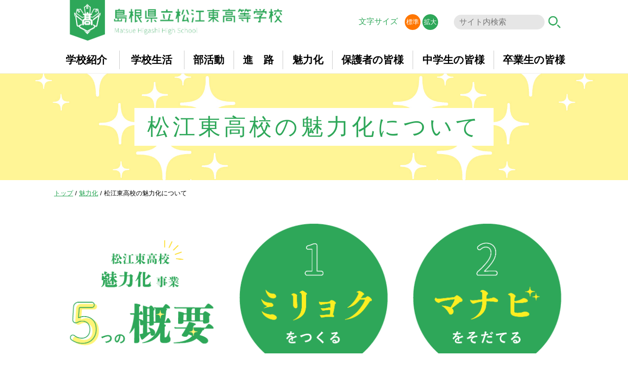

--- FILE ---
content_type: text/html;charset=utf-8
request_url: https://www.matsuehigashi.ed.jp/fascinating/fascinating-news/
body_size: 6866
content:
<!DOCTYPE html>
<html lang="ja">
<head>
  <meta charset="UTF-8" />
  <meta name="viewport" content="width=device-width, initial-scale=1.0" />
  <meta name="description" content="" />
  <meta name="keywords" content="松江東,高校,島根" />
  <link rel="shortcut icon" href="/favicon.ico" />
  <title>松江東高校の魅力化について | 島根県立松江東高等学校</title>

  <link rel="canonical" href="https://www.matsuehigashi.ed.jp/fascinating/fascinating-news/" />

  <meta http-equiv="X-UA-Compatible" content="IE=edge" />

  <meta property="og:title" content="松江東高校の魅力化について" />
  <meta property="og:type" content="article" />
  <meta property="og:url" content="https://www.matsuehigashi.ed.jp/fascinating/fascinating-news/" />
  <meta property="og:image" content="https://www.matsuehigashi.ed.jp/theme/sn-default/images/ogp.jpg" />

  <meta property="og:site_name" content="島根県立松江東高等学校" />
  <meta property="og:description" content="" />

  <link rel="stylesheet" href="/theme/sn-default/css/style.css" media="screen,print" />
  <link rel="stylesheet" href="/theme/sn-default/css/table_calendar.css" media="screen,print" />
  <link rel="stylesheet" href="/theme/sn-default/css/body.css" media="screen,print" />

 <link rel="stylesheet" type="text/css" href="/theme/sn-default/css/news-all.css?uid=1263789" title="news-all" media="screen,print" />
 <link rel="alternate stylesheet" type="text/css" href="/theme/sn-default/css/news-1.css?uid=1263789" title="news-1" media="screen,print" />
 <link rel="alternate stylesheet" type="text/css" href="/theme/sn-default/css/news-2.css?uid=1263789" title="news-2" media="screen,print" />
 <link rel="alternate stylesheet" type="text/css" href="/theme/sn-default/css/news-3.css?uid=1263789" title="news-3" media="screen,print" />

  <link rel="alternate" type="application/rss+xml" href="/feed/" />

  <script src="/theme/sn-default/lib/jquery/jquery-3.6.3.min.js"></script>
  <script src="/theme/sn-default/js/jquery.cookie.js"></script>
  <script src="/theme/sn-default/js/switchcss.js"></script>
  <script src="/theme/sn-default/js/styleswitcher.js"></script>
  <script src="/theme/sn-default/js/slick.min.js"></script>
  <link href="/theme/sn-default/css/slick.css" rel="stylesheet" media="screen,print">
  <link href="/theme/sn-default/css/slick-theme.css" rel="stylesheet" media="screen,print">



<script src="/theme/sn-default/js/jquery.matchHeight-min.js"></script>

<script>
$(function(){
　　$('.matchHeight').matchHeight();
});
</script>





<script type="text/javascript">
$(function() {
	var showFlug = false;
	var topBtn = $('#scrollTop');	
	topBtn.css('bottom', '-200px');
	var showFlug = false;
	$(window).scroll(function () {
		if ($(this).scrollTop() > 400) {
			if (showFlug == false) {
				showFlug = true;
				topBtn.stop().animate({'bottom' : '0'}, 200); 
			}
		} else {
			if (showFlug) {
				showFlug = false;
				topBtn.stop().animate({'bottom' : '-300px'}, 200); 
			}
		}
	});
	//スクロールしてトップ
    topBtn.click(function () {
		$('body,html').animate({
			scrollTop: 0
		}, 500);
		return false;
    });
});
</script>


<script type="text/javascript">
$(function() {
	$('.slick-box').slick({
		fade: true,
		speed: 2000,
		infinite: true,
		dots: false,
		slidesToShow: 1,
		slidesToScroll: 1,
		arrows: false,
		autoplaySpeed: 4000,
		autoplay: true,
		pauseOnFocus: false,
		pauseOnHover: false
	});
});

</script>


<script type="text/javascript">

$(function() {
	$('.slick3-box').slick({
		fade: false,
		speed: 2000,
		infinite: true,
		dots: false,
		slidesToShow: 3,
		slidesToScroll: 1,
		arrows: true,
		prevArrow:'<div class="slick-prev">PREV</div>',
		nextArrow:'<div class="slick-next">NEXT</div>',
		autoplaySpeed: 5000,
		autoplay: true,
		pauseOnFocus: false,
		pauseOnHover: false
	});
});

</script>


<script type="text/javascript">

$(function() {
	$('.slick4-box').slick({
		fade: false,
		speed: 2000,
		infinite: true,
		dots: false,
		slidesToShow: 2,
		slidesToScroll: 1,
		arrows: false,
		prevArrow:'<div class="slick-prev">PREV</div>',
		nextArrow:'<div class="slick-next">NEXT</div>',
		autoplaySpeed: 5000,
		autoplay: true,
		pauseOnFocus: false,
		pauseOnHover: false
	});
});

</script>


<script src="/theme/sn-default/js/jquery-accessibleMegaMenu.js"></script>
<script>
        $(function(){
            $('#globalNavInner > ul li').hover(function(){
                $("ul:not(:animated)", this).slideDown();
            }, function(){
                $("ul.child",this).slideUp();
            });
        });
</script>

<!-- Global site tag (gtag.js) - Google Analytics -->
<script async src="https://www.googletagmanager.com/gtag/js?id=G-QXXB6NR0GY"></script>
<script>
  window.dataLayer = window.dataLayer || [];
  function gtag(){dataLayer.push(arguments);}
  gtag('js', new Date());

  gtag('config', 'G-QXXB6NR0GY');
</script>

<!-- Global site tag (gtag.js) - Google Analytics -->
<script async src="https://www.googletagmanager.com/gtag/js?id=UA-39865009-50"></script>
<script>
  window.dataLayer = window.dataLayer || [];
  function gtag(){dataLayer.push(arguments);}
  gtag('js', new Date());

  gtag('config', 'UA-39865009-50');
</script>

</head>
<body id="page" class="top-category_fascinating">
<div id="container">

  


  <nav id="top" class="skip">
    <p><a href="#content">このページの本文へ</a></p>
  </nav>

  
<header id="pc-header" class="pc-disp">
<div id="header">
  <div id="headerInner">
<table>
<tr>
<td class="headerInner-l">
<span><a href="/"><img src="/theme/sn-default/images/logo.png" alt="島根県立松江東高等学校"></a></span>
</td>
<td class="headerInner-c">
<span class="label">文字サイズ</span>
<span class="default"><a href="javascript:void(0);" onclick="switchFontsize('fontsize_def'); return false;">標準</a></span>
<span class="large"><a href="javascript:void(0);" onclick="switchFontsize('fontsize_large'); return false;">拡大</a></span>
</td>
<td class="headerInner-r">
<form method="get" action="/search" id="pc-search">
<input type="text" name="keyword" id="keyword1" placeholder="サイト内検索" value="" class="input_item" /><input type="image" id="searchsubmit" onclick="submit" src="/theme/sn-default/images/search.png" alt="検索" />
</form>
</td>
</tr>
</table>
</div><!--  headerInnerおわり-->
</div><!--  headerおわり-->

<div id="globalNav">
<div id="globalNavInner">
<ul>
<li><a href="/profile/"><span>学校紹介</span></a>
<ul class="child">
<li class="child-item">
<span class="title">
<a href="/profile/kotyo/">校長のページ</a></span>
</li>
<li class="child-item">
<span class="title">
<a href="/profile/educational-policy/">教育方針</a></span>
</li>
<li class="child-item">
<span class="title">
<a href="/profile/evaluation/">学校評価表</a></span>
</li>
<li class="child-item">
<span class="title">
<a href="/profile/curriculum-table/">教育課程表</a></span>
</li>
<li class="child-item">
<span class="title">
<a href="/profile/history">学校沿革</a></span>
</li>
<li class="child-item">
<span class="title">
<a href="/profile/song">校章・校歌</a></span>
</li>
<li class="child-item">
<span class="title">
<a href="/profile/site">校舎配置</a></span>
</li>
<li class="child-item">
<span class="title">
<a href="/profile/policy/">プライバシーポリシー</a></span>
</li>
<li class="child-item">
<span class="title">
<a href="/profile/access">交通アクセス</a></span>
</li>
<li class="child-item">
<span class="title">
<a href="/profile/bullying">学校いじめ防止基本方針</a></span>
</li>
<li class="child-item">
<span class="title">
<a href="/profile/seifuku/">制服について</a></span>
</li>
<li class="child-item">
<span class="title">
<a href="/profile/sonota/">その他(学校・教職員表彰)</a></span>
</li>
<li class="child-item">
<span class="title">
<a href="/profile/kyousyokuin/">教職員研修</a></span>
</li>
</ul>

</li>
<li><a href="/life/"><span>学校生活</span></a>
<ul class="child">
<li class="child-item">
<span class="title">
<a href="/magazine/">広報誌</a></span>
</li>
<li class="child-item">
<span class="title">
<a href="/life/gakushoku/">東高学食メニュー</a></span>
</li>
<li class="child-item">
<span class="title">
<a href="/life/nichijyo/">日常の様子</a></span>
</li>
<li class="child-item">
<span class="title">
<a href="/life/seitokai/">生徒会活動</a></span>
</li>
<li class="child-item">
<span class="title">
<a href="/life/gakuensai/">東雲祭</a></span>
</li>
<li class="child-item">
<span class="title">
<a href="/club/">部活動</a></span>
</li>
<li class="child-item">
<span class="title">
<a href="/life/tosyo/">学習センター（図書館）活動</a></span>
</li>
<li class="child-item">
<span class="title">
<a href="/life/scholarship/">奨学金について</a></span>
</li>
<li class="child-item">
<span class="title">
<a href="/life/photo_album/">フォトアルバム</a></span>
</li>
</ul>

</li>
<li><a href="/club/"><span>部活動</span></a>
<ul class="child">
<li class="child-item">
<span class="title">
<a href="/club/soutai/">高校総体</a></span>
</li>
<li class="child-item">
<span class="title">
<a href="/club/houshin/">部活動に係る活動方針</a></span>
</li>
<li class="child-item">
<span class="title">
<a href="/club/taiikubu/">体育部の紹介</a></span>
</li>
<li class="child-item">
<span class="title">
<a href="/club/bunkabu/">文化部の紹介</a></span>
</li>
</ul>

</li>
<li><a href="/course/"><span>進　路</span></a>
<ul class="child">
<li class="child-item">
<span class="title">
<a href="/course/college/">大学等合格状況</a></span>
</li>
<li class="child-item">
<span class="title">
<a href="/course/sinro_past/">進路に関わる行事</a></span>
</li>
<li class="child-item">
<span class="title">
<a href="/magazine/shinro/" target="_self">進路ジャーナル</a></span>
</li>
</ul>

</li>
<li><a href="/fascinating/"><span>魅力化</span></a>
<ul class="child">
<li class="child-item">
<span class="title">
<a href="/fascinating/fascinating-news/">松江東高校の魅力化について</a></span>
</li>
<li class="child-item">
<span class="title">
<a href="/fascinating/1nensoutan/">１年生 総合的な探究の時間</a></span>
</li>
<li class="child-item">
<span class="title">
<a href="/fascinating/2nensoutan/">２年生 総合的な探究の時間</a></span>
</li>
<li class="child-item">
<span class="title">
<a href="/fascinating/3rdEAST/">３年生 ＥＡＳＴ地域探究</a></span>
</li>
<li class="child-item">
<span class="title">
<a href="/fascinating/tankyuseika/">「MATSUE探究」成果発表会</a></span>
</li>
<li class="child-item">
<span class="title">
<a href="/fascinating/EASTclass/">学校設定科目「ＥＡＳＴ系授業」</a></span>
</li>
<li class="child-item">
<span class="title">
<a href="/fascinating/koudai/">高大連携活動</a></span>
</li>
<li class="child-item">
<span class="title">
<a href="/fascinating/STEAM/">STEAM教育特化型ﾌﾟﾛｼﾞｪｸﾄ／理系人材育成</a></span>
</li>
<li class="child-item">
<span class="title">
<a href="/fascinating/eastnews/">学校だより「EAST NEWS」(2014～)</a></span>
</li>
<li class="child-item">
<span class="title">
<a href="/fascinating/guidebook/">東高ガイドブック(スクールガイド)</a></span>
</li>
<li class="child-item">
<span class="title">
<a href="/fascinating/higashiko-cafe/">東高カフェ</a></span>
</li>
<li class="child-item">
<span class="title">
<a href="/fascinating/kougai/">校外活動</a></span>
</li>
<li class="child-item">
<span class="title">
<a href="/fascinating/1/">地域との協働による高等学校改革推進事業 実施報告書</a></span>
</li>
<li class="child-item">
<span class="title">
<a href="/fascinating/consortium/">高校魅力化コンソーシアム</a></span>
</li>
<li class="child-item">
<span class="title">
<a href="/fascinating/activity-movie/">松江東高校『総合的な探究の時間』活動例の動画</a></span>
</li>
</ul>

</li>
<li><a href="/parents/"><span>保護者の皆様</span></a>
<ul class="child">
<li class="child-item">
<span class="title">
<a href="/parents/5255">島根県育英会運営の「大阪学生会館」の令和８年度入寮生募集が９月から始まりました（朝夕２食付き・月額56,000円）</a></span>
</li>
<li class="child-item">
<span class="title">
<a href="/parents/joho/">情報提供・注意喚起</a></span>
</li>
<li class="child-item">
<span class="title">
<a href="/parents/pta/">PTA活動</a></span>
</li>
<li class="child-item">
<span class="title">
<a href="/life/scholarship/" target="_self">奨学金について</a></span>
</li>
<li class="child-item">
<span class="title">
<a href="/parents/shien/">教育相談について</a></span>
</li>
<li class="child-item">
<span class="title">
<a href="/parents/5233">東高ポロシャツ（ともがらよポロシャツ）注文について</a></span>
</li>
<li class="child-item">
<span class="title">
<a href="/parents/5232">令和７年度 就学支援金にかかるお知らせ</a></span>
</li>
<li class="child-item">
<span class="title">
<a href="/parents/5225">第３回東高学問探究［ＥＡＳＴサイエンスデイ］募集 </a></span>
</li>
<li class="child-item">
<span class="title">
<a href="/parents/5224">東高ラボ［東高×川津公民館］</a></span>
</li>
<li class="child-item">
<span class="title">
<a href="/parents/5222">東高ラボ［東高×川津児童クラブ］</a></span>
</li>
<li class="child-item">
<span class="title">
<a href="/parents/5221">東高ラボ［東高×島根大×川津小］</a></span>
</li>
<li class="child-item">
<span class="title">
<a href="/parents/5213">第２回東高学問探究［隠岐研修］募集</a></span>
</li>
<li class="child-item">
<span class="title">
<a href="/parents/5212">第１回東高学問探究［島根大学の講座で知的好奇心を高めよう］募集</a></span>
</li>
<li class="child-item">
<span class="title">
<a href="/parents/5207">５月１０日（土）１学年PTAで頂いた質問を回答します。</a></span>
</li>
<li class="child-item">
<span class="title">
<a href="/member/" target="_self">学校専用ページ</a></span>
</li>
</ul>

</li>
<li><a href="/junior-high-school/"><span>中学生の皆様</span></a>
<ul class="child">
<li class="child-item">
<span class="title">
<a href="/junior-high-school/5289">令和８年度高等学校入学者選抜について</a></span>
</li>
<li class="child-item">
<span class="title">
<a href="/junior-high-school/5219">高校説明会の内容を動画で視聴できます。</a></span>
</li>
<li class="child-item">
<span class="title">
<a href="/junior-high-school/5020">２０２５年度版学校紹介ビデオについて</a></span>
</li>
<li class="child-item">
<span class="title">
<a href="/junior-high-school/school-guide/">東高ｶﾞｲﾄﾞﾌﾞｯｸ(ｽｸｰﾙｶﾞｲﾄﾞ)・特色化ﾊﾟﾝﾌﾚｯﾄ(2020)</a></span>
</li>
<li class="child-item">
<span class="title">
<a href="/junior-high-school/open-school/">オープンスクール</a></span>
</li>
<li class="child-item">
<span class="title">
<a href="/junior-high-school/yoteisya/">入学予定の皆さまへ</a></span>
</li>
<li class="child-item">
<span class="title">
<a href="/junior-high-school/entrance_contact/">入学に関するお問い合わせ</a></span>
</li>
<li class="child-item">
<span class="title">
<a href="/junior-high-school/5281">オンライン説明会に関するお詫び</a></span>
</li>
<li class="child-item">
<span class="title">
<a href="/junior-high-school/5259">本校への受検を考えておられる生徒・保護者の皆様へ</a></span>
</li>
</ul>

</li>
<li><a href="/graduate/"><span>卒業生の皆様</span></a>
<ul class="child">
<li class="child-item">
<span class="title">
<a href="/graduate/2302/">教育実習の申し込みについて</a></span>
</li>
<li class="child-item">
<span class="title">
<a href="/graduate/5223">教育実習生の様子（R7.5.26～6.13）</a></span>
</li>
<li class="child-item">
<span class="title">
<a href="/graduate/47/">東雲会</a></span>
</li>
<li class="child-item">
<span class="title">
<a href="/graduate/success/">卒業生の近況・活躍</a></span>
</li>
<li class="child-item">
<span class="title">
<a href="/graduate/certificate/">証明書申請</a></span>
</li>
<li class="child-item">
<span class="title">
<a href="/member/" target="_self">学校専用ページ</a></span>
</li>
</ul>

</li>
</ul>
</div>
</div>
</header><!--pc-headerの終わり-->



<header class="sp-header">
<div class="inner clearfix">
<div class="logo"><a href="/"><img src="/theme/sn-default/images/logo.png" alt="島根県立松江東高等学校" /></a></div>
<div class="" id="nav_toggle">
<div>
<span></span>
<span></span>
<span></span>
</div>
<p>MENU</p>
</div>
<nav>

<ul>
<li style="padding: 5px 0;">
<form method="get" action="/search">
<div class="input_items_wrap">
<input type="text" name="keyword" id="keyword2" placeholder="サイト内検索" class="input_item" />
<input type="image" id="searchsubmit2" class="submit_btn" onclick="submit" src="/theme/sn-default/images/search.png" alt="検索" accesskey="f" />
</div>
</form>
</li>
<li><a href="/">トップ</a></li>
<li><a href="/profile/">学校紹介</a></li>
<li><a href="/life/">学校生活</a></li>
<li><a href="/club/">部活動</a></li>
<li><a href="/course/">進路</a></li>
<li><a href="/fascinating/">魅力化</a></li>
<li><a href="/parents/">保護者の皆様</a></li>
<li><a href="/junior-high-school/">中学生の皆様</a></li>
<li><a href="/graduate/">卒業生の皆様</a></li>

<li>　</li>
</ul>
</nav>
</div>
</header><!--sp-header-->

<div class="header-bottom"></div>



  <div class="cat-img-wrap">
<div class="cat-img">
<img class="p-content-title-backimage" src="/images/original/20191217113315192c2c08fd6.jpg" alt="@category_icon_photo.name %>">
</div>
<h1 class="cat-img-con"><span>松江東高校の魅力化について</span></h1>
</div>











<div id="content">
<div id="content-inner">
    <div id="main2">

<nav id="breadCrumb">
<div class="inner">
<div class="pankuze_list_items test-breadcrumb-block"><span class="scrText">現在の位置：</span><a href="/"><span class="breadCrumb_item_title">トップ</span></a> / <a href="/fascinating/"><span class="breadCrumb_item_title">魅力化</span></a> / <span class="breadCrumb_item_title">松江東高校の魅力化について</span></div>
</div>
</nav>


      

          <div class="contentBodyWrapper">
            <div class="contentBody">
  <table style="width: 100%;">
<tbody>
<tr>
<td><img style="display: block; margin-left: auto; margin-right: auto;" src="/images/original/202109031758563936874e231.png" alt="5つの概要" width="90%" /></td>
<td><a href="#mi01"><img style="display: block; margin-left: auto; margin-right: auto;" src="/images/original/202109031758563958b2291e3.png" alt="ミリョクをつくる" width="90%" /></a></td>
<td><a href="#mi02"><img style="display: block; margin-left: auto; margin-right: auto;" src="/images/original/20210903175856450c549afec.png" alt="マナビをそだてる" width="90%" /></a></td>
</tr>
<tr>
<td> </td>
<td> </td>
<td> </td>
</tr>
<tr>
<td><a href="#mi03"><img style="display: block; margin-left: auto; margin-right: auto;" src="/images/original/20210903175856453afd42fd6.png" alt="ナカマをふやす" width="90%" /></a></td>
<td><a href="#mi04"><img style="display: block; margin-left: auto; margin-right: auto;" src="/images/original/20210903175856455fb4a614b.png" alt="ミリョクをつたえる" width="90%" /></a></td>
<td><a href="#mi05"><img style="display: block; margin-left: auto; margin-right: auto;" src="/images/original/202109031758564658004cf6c.png" alt="カツドウをつづける" width="90%" /></a></td>
</tr>
</tbody>
</table>
<p><a id="mi01"></a>　</p>
<p> </p>
<p> </p>
<p><img style="display: block; margin-left: auto; margin-right: auto;" src="/images/original/20210903175856342652c0f8c.jpg" alt="ミリョクをつくる" width="600" /></p>
<p style="text-align: center;"><span class="style8">生徒や教職員にとって</span><br /><span class="style8">魅力的な学校づくり</span></p>
<p style="text-align: center;"><span class="style4">生徒の声を反映する仕組みの検討</span></p>
<p style="text-align: center;"><span class="style4">働きたくなる職場づくり</span></p>
<p style="text-align: center;"><span class="style4">教職員のスキルアップ</span></p>
<p><a id="mi02"></a>　</p>
<hr />
<p> </p>
<p> </p>
<p><img style="display: block; margin-left: auto; margin-right: auto;" src="/images/original/20210903175856345cf3f2ba6.jpg" alt="マナビをそだてる" width="600" /></p>
<p style="text-align: center;"><span class="style8">社会に開かれた</span><br /><span class="style8">教育プログラムの研究・開発</span></p>
<p style="text-align: center;"><span class="style4">総合的な探究の時間のプログラム検討</span></p>
<p style="text-align: center;"><span class="style4">企業との連携方策の検討</span></p>
<p style="text-align: center;"><span class="style4">新たな教育プログラムの検討</span></p>
<p style="text-align: center;"> </p>
<p><a id="mi03"></a>　</p>
<hr />
<p> </p>
<p> </p>
<p><img style="display: block; margin-left: auto; margin-right: auto;" src="/images/original/2021090317585634713d44293.jpg" alt="ナカマをふやす" width="600" /></p>
<p style="text-align: center;"><span class="style8">松江東高等学校を<br /></span><span class="style8">応援するサポーターの獲得</span></p>
<p style="text-align: center;"><span class="style4">東高カフェの開催</span></p>
<p style="text-align: center;"><span class="style4">卒業生とのつながり強化</span></p>
<p style="text-align: center;"><span class="style4">地域（川津地区）とのつながり強化</span></p>
<p style="text-align: center;"> </p>
<p style="text-align: left;"><a id="mi04"></a>　</p>
<hr />
<p> </p>
<p style="text-align: center;"><img src="/images/original/2021090317585635013f9de26.jpg" alt="ミリョクをつたえる" width="600" /></p>
<p style="text-align: center;"><span class="style8">松江東高等学校の魅力の<br />対外的な情報発信</span></p>
<p style="text-align: center;"><span class="style4">統一的なPR</span></p>
<p style="text-align: center;"><span class="style4">中学生、保護者へのアプローチ</span></p>
<p> </p>
<h3><strong>EAST NEWS </strong></h3>
<p><span class="style5"><a href="/magazine/east_news/">EAST NEWSはこちらからご覧いただけます。</a></span></p>
<p> </p>
<hr />
<p> </p>
<p> </p>
<p><img style="display: block; margin-left: auto; margin-right: auto;" src="/images/original/2021090317585646341c1bbcc.jpg" alt="カツドウをつづける" width="600" /></p>
<p style="text-align: center;"><span class="style8">コンソーシアムの持続化のための<br />仕組みづくり</span></p>
<p style="text-align: center;"><span class="style4">同窓会費やPTA会費の活用</span></p>
<p style="text-align: center;"><span class="style4">コンソーシアムのあり方の検討</span></p>
<p style="text-align: center;"> </p>
<p style="text-align: left;"><a id="n_l"></a>　　</p>
<p style="text-align: left;"> </p>
</div>
          </div>

      



<div class="contentListWrapper">
<p>
<span class="none_text">現在、情報はありません</span>
</p>


</div>

      
   </div><!-- /#main2 -->


</div><!-- /#content-inner -->
</div><!-- /#content -->

  <div id="scrollTop"><a href="#top"><img src="/theme/sn-default/images/pagetop.png" alt="このページのトップへ" /></a></div>

<footer id="footer">
<div class="footer-inner">
<div class="footer-logo"><span>島根県立松江東高等学校</span></div>
<ul>
<li><a href="/profile/access">交通アクセス</a></li>
<li><a href="/link/">リンク</a></li>
<li><a href="/contact/">お問い合わせ</a></li>
<li><a href="/sitemap">サイトマップ</a></li>
</ul>

<div class="add">〒690-0823 島根県松江市西川津町510 番地</div>
<div class="tel">TEL.0852-27-3700(代表)　FAX.0852-27-3703</div>
<div class="tel">［進路指導室］TEL.0852-27-3701　FAX.0852-27-3735</div>
<div class="copy">© Matsue Higashi High School. All Rights Reserved</div>
</div>

</footer>

</div><!-- /container -->


<script type="text/javascript">
$(function(){
	$('#nav_toggle').click(function(){
	$("header").toggleClass('open');
	$("nav").fadeToggle(500);
	});
});
</script>

<script src="/theme/sn-default/js/scrollreveal.min.js"></script>
<script>
       window.sr = ScrollReveal({ reset: false ,mobile: true});
       sr.reveal( '.move-up', { origin: 'bottom' , distance: '300px', duration: 3000 , scale: 1.0, delay :100 ,opacity: 1.0,});
 </script>


</body>
</html>

--- FILE ---
content_type: text/css
request_url: https://www.matsuehigashi.ed.jp/theme/sn-default/css/style.css
body_size: 14440
content:
@charset "utf-8";
@import "reset.css";

/* Base Style
================================================== */


a {
	color:#000;

}
a:visited {
	color:#000;
}
a:hover, a:focus {
	color: #2ea759;
}
.clr{
	clear:both;
	min-height:1em;
}



/*
*html .clr{
	height:1px;
}
*/

body {
	color: #000;
	font-family: -apple-system, blinkMacSystemFont, /* Macの欧文はSan Francisco (OS X 10.11以降) */
               'Helvetica Neue', /* Macの欧文 (OS X 10.10以前) */
               'Segoe UI',       /* Windowsの欧文 */
               YuGothicM,        /* Windows8.1以上は游ゴシック */
               YuGothic,         /* Macの游ゴシック */
               Meiryo,           /* 游ゴシックが入っていないWindows */
               sans-serif;
}

/* Windows */
@font-face {
  font-family: YuGothicM;
  font-weight: normal;
  src: local('YuGothic-Medium'),  /* Mediumを明示的に指定 */
       local('Yu Gothic Medium'), /* Chrome用 */
       local('YuGothic-Regular'); /* Windows8.1ではMediumがないのでRegularを指定 */
}
@font-face {
  font-family: YuGothicM;
  font-weight: bold;
  src: local('YoGothic-Bold'), /* Boldはそのまま */
       local('Yu Gothic');     /* Chrome用 */
}

.clr{
	clear:both;
	min-height:1em;
}


.clr:after {
    display:block;
    height:1px;
    content:"";
    clear:both;
}
input, select, textarea {
	color: #000;
	font-family: inherit;
	font-size: 100%;
}
.new {
    margin-left: 10px;
    padding: 3px 8px;
    color: #ff5353;
    background-color: #f9e848;
    font-size: 75%;
    font-weight: bold;
    text-transform: uppercase;
}

img{
	}





/* Clearfix
================================================== */
.inner:after,
header:after,
footer:after,
nav ul:after,
section:after,
article:after,
aside:after,
.clearfix:after {
	visibility: hidden;
	display: block;
	content: " ";
	clear: both;
	height: 0;
}
.inner,
header,
footer,
nav ul,
section,
article,
aside,
.clearfix {
	*zoom: 1;
}

.none_text {
	display: none;
}

/* ＰＣサイト始まり
==================================================
==================================================
==================================================
================================================== */




@media print,screen and (min-width: 768px) {


a:hover img,
a:focus img {
	opacity: 0.85;
	filter: alpha(opacity=85);
}

:-ms-input-placeholder  {color: #999999;}


body , html {
	height: 100%;
}

body {
	margin:0px;
	padding:0px;
	line-height: 140%;


}



ol, ul {
	list-style: none;
}

form {
	margin: 0px;
	padding: 0px;
}

* {
	-webkit-box-sizing: border-box;
	-moz-box-sizing: border-box;
	box-sizing: border-box;
}


.pc-disp {
}
.sp-disp {
	display: none !important;
}

.sp-header {
	display: none;
}

#container {
	width: 100%;
	min-height: 100%;
	height: auto !important;
	margin: 0;
	position: relative;
}



#scrollTop {
	position: fixed;
	right: 10px;
	z-index: 20;
	margin-bottom: 30px;

}




#scrollTop a {
	text-decoration : none;

}

#scrollTop img {
	opacity: 1;
	filter: alpha(opacity=100);
	width: 80px;
}


.skip a {
  display: block;
  background-color: #007b44;
  color: #fff;
  text-decoration: none;
  text-align: center;
  position: absolute;
  height: 0;
  overflow: hidden;
}


#pc-header {
	width: 100%;
	position: fixed;
	z-index: 9999;
	background-color: rgba(255,255,255,1.0);
	border-bottom: 1px solid #eee;
}


#header {
	width: 100%;
}
	
	
#headerInner {
	margin: 0 auto;
	max-width: 1020px;
	padding: 0 5px 5px 5px;
}
	
#headerInner table{
	width: 100%;
	}
	
.headerInner-l {
	width:  45%;
	vertical-align: top;
}
.headerInner-l img {
	width: 100%;
	max-width: 450px;
}
	
.headerInner-c {
	width: 32%;
	text-align: right;
	padding-right: 20px;
	vertical-align: middle;
}
.label {
	color: #2ea759;
	margin-right: 10px;
	font-size: 100%;
}
.default {
	display: inline-block;
	font-size: 80%;
}
.default a {
	text-decoration: none;
	display: block;
	background-color: #000;
	color: #fff;
	padding: 5px 3px;
	border-radius: 20px;
}
.default a:hover {
	background-color: #ff0000;
}
	
.large a:hover{
	background-color: #ff0000;
}
	
.large {
	display: inline-block;
	font-size: 80%;
	}
.large a {
	text-decoration: none;
	display: block;
	background-color: #2ea759;
	color: #fff;
	padding: 5px 3px;
	border-radius: 20px;
	}
	
.headerInner-r {
	width: 23%;
	vertical-align: middle;
	text-align: right;
}
	
.headerInner-r .input_item {
	width: 80%;
    border: none;
    height: 30px;
    padding: 5%;
    background: #e6e6e6;
    border-radius: 50px;
    margin-right: 2%;
}
.headerInner-r #searchsubmit {
	width: 30px;
}



#globalNav {
	width: 100%;
}
	
#globalNavInner  {
	width: 100%;
	max-width: 1080px;
	margin: 0 auto;
	padding: 8px 10px;
}
	

#globalNavInner ul {
	width: 100%;
	display: -webkit-inline-box;
	display: -ms-inline-flexbox;
	display: inline-flex;
	-ms-flex-wrap: nowrap;
	flex-wrap: nowrap;
}

#globalNavInner ul li {
	text-align: center;
	border-left: #ccc solid 1px;
}

	
#globalNavInner ul li:nth-child(1) {
	width: 12.5%;
	border-left: none;
}
#globalNavInner ul li:nth-child(2) {
	width: 12.5%;
}
#globalNavInner ul li:nth-child(3) {
	width: 9.5%;
}
#globalNavInner ul li:nth-child(4) {
	width: 9.5%;
}
#globalNavInner ul li:nth-child(5) {
	width: 9.5%;
}
#globalNavInner ul li:nth-child(6) {
	width: 15.5%;
}
#globalNavInner ul li:nth-child(7) {
	width: 15.5%;
}
#globalNavInner ul li:nth-child(8) {
	width: 15.5%;
}


#globalNavInner ul li a {
    display: block;
    padding: 8px 0px;
    text-decoration: none;
    font-weight: bold;
    font-size: 130%;
}







#globalNavInner ul li a:hover {

}




/* プルダウン Nav
================================================== */

#globalNavInner {
	position: relative;
}


#globalNavInner > ul .child {
    display: none;
    position: absolute;
    z-index: 800;
    padding: 0px;
    background-color: #fff;
}
	


#globalNavInner ul li:nth-child(1) .child {
	width: 20%;
}
#globalNavInner ul li:nth-child(2) .child {
	width: 20%;
}
#globalNavInner ul li:nth-child(3) .child {
	width: 20%;
}
#globalNavInner ul li:nth-child(4) .child {
	width: 20%;
}
#globalNavInner ul li:nth-child(5) .child {
	width: 20%;
}
#globalNavInner ul li:nth-child(6) .child {
	width: 20%;
}
#globalNavInner ul li:nth-child(7) .child {
	width: 20%;
}
#globalNavInner ul li:nth-child(8) .child {
	width: 20%;
}







#globalNavInner > ul .child li {
	border-left: none;
	border-right: none;
	font-size: 100%;
	min-width: 100%;
    font-weight: normal;
    border-bottom: 1px solid #fff;

/*
    background-image: url(../images/navi_icon.png);
    background-repeat: no-repeat;
    background-position: 11px 19px;
*/
}

#globalNavInner > ul .child li:last-child {
	border-bottom: none;
}

#globalNavInner > ul .child li a {
	background-image: url(../images/child-menu.png);
	background-repeat: no-repeat;
	background-position: 10px 18px;
	background-size: 10px;
	font-size: 90%;
	display: block;
	text-decoration: none;
	padding: 8px 5px 8px 25px;
	text-align: left;
	background-color: #2ea759;
	color: #fff;
}

#globalNavInner > ul .child li a:hover{
	color: #000;
	background-color: #f9e84b;
}











/*メニュー関係終わり
---------------------------------------------------------------*/

	


/* トップ
================================================== */

.header-bottom {
	padding-top: 145px;
}





#home #content {
	width:100%;
	margin:0px auto;
	padding-bottom: 0px;
}


#content {
	width:100%;
	margin:0px auto;
	padding-bottom: 60px;
}

.top1 {
	width: 100%;
	position: relative;
}
.top1-inner {
	width: 100%;
}
.top1-inner img{
	width: 100%;
	display: block;
}
.top1-copy {
	width: 28%;
    position: absolute;
    top: 7%;
    left: 2%;
}
.top1-copy img {
	width: 100%;
}
.top-pr {
	width: 100%;
	background-image: url(../images/pr-bg.png);
	background-repeat: repeat;
	background-position: center top;
    background-size: 200%;
	background-color: #f1f1f1;
	padding: 80px 0;
	background-attachment: fixed;
}
.top-pr-inner {
	width: 100%;
	max-width: 1080px;
	margin: 0 auto;
	padding: 0 10px; 
}
.top-pr-title img {
	text-align: center;
	width: 100%;
}
.pr-com{
	font-size: 1.2em;
    text-align: center;
    margin-bottom: 60px;
    line-height: 170%;
    padding-bottom: 50px;
    padding-top: 20px;
    color: #ffffff;
    background-image: url(../images/pr-bar.png);
    background-repeat: repeat-x;
    background-position: center bottom;
}
.pr-v-inner{
	display: flex;
	justify-content: space-around;
	}
.pr-v {width: 500px;}
.pr-v iframe{width: 100%;height: 280px;}
.pr-bt{}	
.pr-bt div{margin: 25px 0;}	
.pr-bt div a{
	color: #2ea759;
	display: block;
	padding: 10px;
	background-color: #FFFFFF;
	border-radius: 50px;
	text-align: center;
	line-height: 2em;
    width: 350px;
	font-size: 1.3em;
	text-decoration: none;
	font-weight: bold;
	}	
	
.pr-bt div a:hover{
	background-color: #f8e94b;
	}
	
	
.top2 {
	width: 100%;
	background-image: url(../images/miryoku_bg.jpg);
	background-repeat: no-repeat;
	background-position: center top;
	background-size: contain;
	background-color: #f1f1f1;
	padding: 40px 0;
}
.top2-inner {
	width: 100%;
	max-width: 1080px;
	margin: 0 auto;
	padding: 0 10px;
}
.top2-title {
	text-align: center;
	margin-bottom: 20px;
}
.top2-title span:nth-child(1) img{
	width: 50%;
	max-width: 650px;
}
.top2-title span:nth-child(2) {
	margin-left: -50px;
}


.top2-title span:nth-child(2) img{
	width: 15%;
	max-width: 150px;
}
.target {
    transition: .5s;
    transform: rotateZ(0deg);
}

.top2-title span:nth-child(2):hover .target {
  transform: rotateZ(360deg);
}


.top2-inner ul {
	width: 100%;
	padding: 0 40px;
}
.top2-inner ul li{
	padding: 0 40px;
}
.top2-inner ul li img {
	width: 100%;
	height: 240px;
	object-fit: cover;
	border-radius: 50%;
}




.top2-inner .date {

}
.top2-inner .title {
	margin: 8px 0;
}
.top2-inner .title a {
	color: #2ea759;
	text-decoration: none;
	font-weight: bold;
}
.top2-inner .title a:hover {
	text-decoration: underline;
}
.top2-inner .description {
	font-size: 80%;
}










.top3 {
	width: 100%;
	padding: 40px 0;
}
.top3-inner {
	width: 100%;
	max-width: 1080px;
	margin: 0 auto;
	padding: 0 10px;
}

.cat-sel {
	margin-bottom: 30px;
	padding-bottom: 10px;
	border-bottom: 1px solid #2ea759;
}
.cat-sel table {
	width: 100%;
}
.cat-sel table .td-l{
	width: 30%;
	vertical-align: middle;
}
.cat-sel table .td-l h2 {
	font-size: 200%;
}


.cat-sel table .td-r{
	width: 70%;
}



.cat-sel ul {
	width: 100%;
	display: -webkit-inline-flex; /* Safari */
	display: inline-flex;
	-webkit-flex-wrap: nowrap; /* Safari */
	flex-wrap:         nowrap;
}



.cat-sel ul li {
	width: 19%;
	margin: 0 0.5%;
	text-align: center;
}


.cat-sel ul li a{
	padding: 5px 0;
	display: block;
	text-decoration: none;

}

.cat-sel ul li:nth-child(1) a{
	color: #2ea759;
	background-color: #fff;
	border: 1px solid #2ea759;
}
.cat-sel ul li:nth-child(1) a:hover{
	color: #fff;
	background-color: #2ea759;
}


.cat-sel ul li:nth-child(2) a{
	color: #c38ad6;
	background-color: #fff;
	border: 1px solid #c38ad6;
}
.cat-sel ul li:nth-child(2) a:hover{
	color: #fff;
	background-color: #c38ad6;
}

.cat-sel ul li:nth-child(3) a{
	color: #ff857b;
	background-color: #fff;
	border: 1px solid #ff857b;
}
.cat-sel ul li:nth-child(3) a:hover{
	color: #fff;
	background-color: #ff857b;
}
.cat-sel ul li:nth-child(4) a{
	color: #5fbae7;
	background-color: #fff;
	border: 1px solid #5fbae7;
}
.cat-sel ul li:nth-child(4) a:hover{
	color: #fff;
	background-color: #5fbae7;
}
.cat-sel ul li:nth-child(5) a{
	color: #2ea759;
	background-color: #fff;
	border: 1px solid #2ea759;
}
.cat-sel ul li:nth-child(5) a:hover{
	color: #fff;
	background-color: #2ea759;
}



.news-list ul {
	padding: 2%;
}
.news-list ul li {
	margin-bottom: 30px;

}
.news-list ul li span {

}
.news-list ul li .date{
	padding-right: 10px;
    margin-bottom: 1%;
    display: block;
}

.news-list ul li .list-category-mark {
    display: table-cell;
    text-align: center;
    color: #fff;
    font-size: 80%;
	padding: 0 2%;
    width: 90px;
}
	
.news-list ul li .list-category-mark.list-category-news-1 {
	background-color: #c38ad6;
	}
	
.news-list ul li .list-category-mark.list-category-news-2 {
	background-color: #ff857b;
	}
	
.news-list ul li .list-category-mark.list-category-news-3 {
	background-color: #5fbae7;
	}


.news-list ul li .list-category-mark .list-category-in {
	display: inline-block;
	padding: 1px 0 0 0;
}



.news-list ul li .title {
    display: table-cell;
    padding-left: 10px;
}




.news-list ul li .list-category-news-1 .list-category-in {
	background-color: #c38ad6;
}
.news-list ul li .list-category-news-2 .list-category-in {
	background-color: #ff857b;
}
.news-list ul li .list-category-news-3 .list-category-in {
	background-color: #5fbae7;
}



.top4-image {
	width: 100%;
}
.top4-image img {
	width: 100%;
	display: block;
}



.top4 {
	width: 100%;
	padding: 0 0 40px 0;
	background-color: #fef394;
}

.top4-banner{
	margin: 20px auto 20px auto;
	text-align: center;
	}
	
.top4-bukatu-link {
	text-align: center;
	padding: 40px 0;
	background-color: #fef394;
}
.top4-bukatu-link span a {
	display: inline-block;
    border-radius: 50px;
    padding: 18px 45px;
    font-size: 150%;
    font-weight: bold;
    text-decoration: none;
    color: #fff;
    background-color: #2ea659;
    letter-spacing: 2px;
}
.top4-bukatu-link span a:hover {
	color: #eee;
	background-color: #3eca6f;
}



.top4-inner {
	width: 100%;

	max-width: 1000px;
	margin: 0 auto;
	padding: 0 10px;
}

.top4-inner table {
	width: 100%;
}
.top4-inner table td {
	vertical-align: top;
	padding: 5px 0;
}
.top4-inner table .td-l {
	width: 50%;
	border-right: 1px solid #2ea759;
	padding-right: 5%;
}
.top4-inner table td ul {
	width: 100%;
}
.top4-inner table td ul li {
	width: 100%;
	margin-bottom: 30px;
}
.top4-inner table td ul li .thumb{
	height: 290px;
    width: 100%;
    overflow: hidden;
    margin-bottom: 20px;
	border-radius: 10px;
}
.top4-inner table td ul li .thumb img {
	width: 100%;
}
.top4-inner table td ul li .date {
	color: #2ea759;
}
.top4-inner table td ul li .list-category-mark-first {
	color: #2ea759;
    background-color: #fff;
    padding: 5px 10px;
    margin-left: 10px;
    font-size: 75%;
}
.top4-inner table td ul li .new-image {
	display: inline-block;
	margin-left: 8px;
}
.top4-inner table td ul li .new-image img {
	width: 60px;
}
.top4-inner table td ul li .title {
	margin-top: 15px;
	font-weight: bold;
}


.top4-inner table .td-r {
	width: 50%;
	padding: 3%;
}

.top4-inner table .td-r ul li:first-child {
	display: none;
}
.top4-inner table .td-r ul li .thumb {
	display: none;
}
.top4-inner table .td-r ul li .new-image {
	display: none;
}
	
.t34_bg{
	background-image: url(../images/info_bg.jpg);
    background-repeat: no-repeat;
    background-position: right top;
    background-size: contain;
    background-attachment: fixed;
}



.top-more {
	text-align: right;
}
.top-more a {
	color: #2ea759;
	text-decoration: none;
}
.top-more a:hover {
	text-decoration: underline;
}



.top5 {
	width: 100%;
	padding: 50px 0;
	background-image: url(../images/event_bg.jpg);
	background-repeat: no-repeat;
	background-position: center top;
	background-size: cover;
	background-attachment: fixed;
}

.top5-inner {
	width: 100%;
	max-width: 1080px;
	margin: 0 auto;
	padding: 0 10px;
}
.top5-inner-top {
	width: 100%;
	margin-bottom: 20px;
	padding-bottom: 15px;
	border-bottom: 1px solid #2ea759;
}
.top5-inner-top:after {
	content: "";
	display: block;
	clear: both;
}
.top5-inner-top h2 {
	float: left;
	width: 50%;
	font-size: 200%;
}
.top5-inner-top .top-more {
	float: left;
	width: 50%;
}
.top5-inner table {
	width: 100%;
}
.top5-inner table td {
	padding: 0 10px;
}
.top5-inner table td:nth-child(1) {
	width: 24%;
	vertical-align: middle;
}
.top5-inner table td:nth-child(2) {
	width: 38%;
}
.top5-inner table td:nth-child(3) {
	width: 38%;
}

.cal-month {
	margin-bottom: 20px;
}

.cal-month a,
.cal-year a {
	background-image: url(../images/icon02.png);
    background-repeat: no-repeat;
    background-position: right 10px center;
    background-size: 15px;
    display: block;
    padding: 24px 15px;
    color: #fff;
    background-color: #2ea759;
    text-decoration: none;
}
.cal-month a:hover,
.cal-year a:hover {
	color: #fdb910;
}



.cal-wrap {
	background-color: #fff;
	padding:30px;
	min-height: 160px;
}
.cal-wrap h3 {
	margin-bottom: 15px;
	color: #2ea759;
}

.cal-wrap ul li {

}
.cal-wrap ul li a {
	background-image: url(../images/icon02.png);
	background-repeat: no-repeat;
	background-position: left center;
	background-size: 10px;;
	display: block;
	padding-left: 15px;
}



.top6 {
	width: 100%;
	padding: 50px 0;
	background-color: #fff;
}

.top6-inner {
	width: 100%;
	max-width: 1080px;
	margin: 0 auto;
	padding: 0 10px;
}
.top6-inner ul {
	width: 100%;
	display: -webkit-box;
	display: -ms-flexbox;
	display: flex;
	-ms-flex-wrap: wrap;
	flex-wrap: wrap;
}
.top6-inner ul li {
	width: 31.333%;
	margin: 0 1%;
	margin-bottom: 10px;
}
.top6-inner ul li img {
	width: 100%;
	border-radius: 10em;
	border: 1px solid #2ea759;
}


#footer {
	width: 100%;
    background-color: #fff;
    background-image: url(../images/f_bg.png);
    background-repeat: no-repeat;
    background-position: left bottom;
    background-size: 20%;
    padding: 70px 0;
	border-top: 1px solid #eee;
}

.footer-inner {
	width: 100%;
	max-width: 1080px;
	margin: 0 auto;
	padding: 0 10px;
	text-align: center;
}
.footer-logo {
	font-size: 160%;
	font-weight: bold;
}
.footer-logo span {
}
.footer-inner ul {
	margin: 30px 0;
	width: 100%;
	display: -webkit-box;
	display: -ms-flexbox;
	display: flex;
	-webkit-box-pack: center;
	-ms-flex-pack: center;
	justify-content: center;
	-ms-flex-wrap: nowrap;
	flex-wrap: nowrap;
}
.footer-inner ul li {
	padding: 0 10px;
	border-right: 1px solid #2ea759;
}
.footer-inner ul li:last-child {
	border-right: none;
}
.footer-inner ul li a {
	color: #2ea759;
	text-decoration: none;
}
.footer-inner ul li a:hover {
	text-decoration: underline;
}

.copy {
	font-size: 80%;	
	margin-top: 30px;
}


/* コンテンツページ関係始まり
================================================== 
*/


.cat-img-wrap {
	position: relative;
}
.cat-img img {
	width: 100%;
}



.cat-img-con {
    position: absolute;
    width: 100%;
    top: 45%;
    text-align: center;
    font-size: 285%;
    font-weight: normal;
    letter-spacing: 6px;

}
.cat-img-con span {
	color: #2ea759;
    padding: 1% 2%;
    background-color: #fff;
}





#home #breadCrumb {
	display: none;
}
#breadCrumb {
	width: 100%;
	font-size:80%;
	padding: 10px 0;

}
	
#breadCrumb a{
	color: #2ea759;
	}
	
#breadCrumb .inner {
	width: 100%;
	margin: 0 auto;
	max-width: 1080px;
	padding: 0px 10px;
	font-size: 100%;
	margin-bottom: 3%;
}


#breadCrumb p {
	margin-left: 0px;
	
}




.scrText {
  position: absolute;
  width: 0;
  height: 0;
  overflow: hidden;
}



.print_wrp {
	display: none;
	text-align: right;
	padding-top: 8px;
	margin-bottom: -32px;
}

.contentBodyWrapper{
	padding:0px 10px;	
}

.contentListWrapper{
	padding:0px;
}
#content-inner {
	width: 100%;
	max-width: 1080px;
	margin: 0 auto;
	position: relative;

}

#content-inner:after {
	content: "";
	display: block;
	clear: both;
}

#main {
	width: 100%;
}

#main2 {
	width: 100%;

}

#sidemenu {
	width: 24.5%;
	float:left;
	background-color: #f1f1f1;
	padding: 15px;
}

.sideHeader h2{
	padding: 5px 0;
	text-align: center;
	color: #2ea759;
	border-top: 2px solid #2ea759;
	border-bottom: 2px solid #2ea759;
	font-size: 120%;
}
.sideBody ul {
	margin: 15px 0 0 0;
}
.sideBody ul li {
	background-image: url("../images/bg-link1.png");
	background-repeat: no-repeat;
	background-position: 5px center;
	background-size: 14px;
	margin-bottom: 5px;
	border: 1px solid #D8D5B9;
	background-color: #fef9ba;
}

.sideBody ul li a {
	display: block;
	text-decoration: none;
	padding: 5px 0 5px 25px;
	color: #2ea759;
}
.sideBody ul li a:hover {
	text-decoration: underline;
}
.sideBody ul li .active {
	display: block;
	padding: 5px 0 5px 25px;

}


.contentBody {
	width: 100%;
    font-size: 110%;
    margin-right: auto;
    margin-left: auto;
    clear: both;
    line-height: 180%;
    min-height: 1em;
}

.contentBody img {
	max-width: 100%;
}




.pageList {
	width: 100%;
    display: inline-flex;
    flex-wrap: wrap;
    justify-content: flex-start;
}


.pageList .pagelist-item {
	border: 1px solid #2ea759;
	width: 48%;
    margin: 1%;
	padding: 2%;
    background-color: #fff;

}
	
li.pagelist-item.current-category_taiikubu-item span.thumb{
	margin-bottom: 4%;
    display: block;
    height: 250px;
	width: 100%;
    overflow: hidden;
	}
	
	
	
li.pagelist-item.current-category_basketdan-item,
li.pagelist-item.current-category_basketjo-item,
li.pagelist-item.current-category_boat-item,
li.pagelist-item.current-category_kendo-item,
li.pagelist-item.current-category_baseball-item,
li.pagelist-item.current-category_soccer-item,
li.pagelist-item.current-category_volleyball-item,
li.pagelist-item.current-category_handball-item,
li.pagelist-item.current-category_track-field-item,
li.pagelist-item.current-category_tennisdan-item,
li.pagelist-item.current-category_tennisjo-item,
li.pagelist-item.current-category_softtennisdan-item,
li.pagelist-item.current-category_softtennisjo-item,
li.pagelist-item.current-category_tabletennis-item,
li.pagelist-item.current-category_kyudo-item,
li.pagelist-item.current-category_badminton-item,
li.pagelist-item.current-category_archery-item,
li.pagelist-item.current-category_syodo-item,
li.pagelist-item.current-category_brass-item,
li.pagelist-item.current-category_strings-item,
li.pagelist-item.current-category_bunkasouzou-item,
li.pagelist-item.current-category_art-item,
li.pagelist-item.current-category_science-item,
li.pagelist-item.current-category_jrc-item,
li.pagelist-item.current-category_sado-item,
li.pagelist-item.current-category_ess-item,
li.pagelist-item.current-category_chorus-item
{
	width: 100%;
    border-radius: 50px;
    background-color: #2ea759;
}
	
	
li.pagelist-item.current-category_basketdan-item a,
li.pagelist-item.current-category_basketjo-item a,
li.pagelist-item.current-category_boat-item a,
li.pagelist-item.current-category_kendo-item a,
li.pagelist-item.current-category_baseball-item a,
li.pagelist-item.current-category_soccer-item a,
li.pagelist-item.current-category_volleyball-item a,
li.pagelist-item.current-category_handball-item a,
li.pagelist-item.current-category_track-field-item a,
li.pagelist-item.current-category_tennisdan-item a,
li.pagelist-item.current-category_tennisjo-item a,
li.pagelist-item.current-category_softtennisdan-item a,
li.pagelist-item.current-category_softtennisjo-item a,
li.pagelist-item.current-category_tabletennis-item a,
li.pagelist-item.current-category_kyudo-item a,
li.pagelist-item.current-category_badminton-item a,
li.pagelist-item.current-category_archery-item a,
li.pagelist-item.current-category_syodo-item a,
li.pagelist-item.current-category_brass-item a,
li.pagelist-item.current-category_strings-item a,
li.pagelist-item.current-category_bunkasouzou-item a,
li.pagelist-item.current-category_art-item a,
li.pagelist-item.current-category_science-item a,
li.pagelist-item.current-category_jrc-item a,
li.pagelist-item.current-category_sado-item a,
li.pagelist-item.current-category_ess-item a,
li.pagelist-item.current-category_chorus-item a
{
	color: #fff!important;
}
	
	
.pageList ul li span{
	display: block;
}
	
.pageList .pagelist-item span.date{
    font-size: 85%;
    color: #999999;
    padding: 0% 4% 4% 25px;
	}
	
.pageList ul li span.thumb {
    height: 200px;
    width: 100%;
	margin-bottom: 5%;
    overflow: hidden;
}
.pageList .pagelist-item .thumb img {
	transition: 0.3s;
    width: 100%;
}
	
.pageList ul li span.thumb img:hover{
		-webkit-transform: scale(1.1);
		-moz-transform: scale(1.1);
		-ms-transform: scale(1.1);
		-o-transform: scale(1.1);
		transform: scale(1.1);
}
	
.pageList .pagelist-item .title{
	display: block;
    background-image: url(../images/list.png);
    background-repeat: no-repeat;
    background-position: 0px 5px;
    background-size: 18px;
    padding: 0px 0px 0px 25px;
    font-size: 110%;
    line-height: 160%;
    text-align: left;
}




.pageList .pagelist-item .title a{
	color: #2ea759;
	font-size: 130%;
    text-decoration: none;
    font-weight: bold;
	display: block;
}
	
.pageList .pagelist-item .title a:hover {
	text-decoration: underline;
}
.pageList .pagelist-item .description {
	padding: 0 5px 5px 5px;
	display: block;
	font-size: 90%;
	line-height: 140%;
}
.pageList .pagelist-item p {
	text-align: right;
	padding: 0 10px 5px 0;
	font-size: 90%;
	color: #666;
}














.pageList .pagination,
.contentBodyWrapper .pagination {
	margin-top: 10px;
	text-align:center;
}
.pageList .pagination a,
.contentBodyWrapper .pagination a {
		background-color : #00a53a;
		color:#fff;
		text-decoration:none;
	text-align: center;
	border-radius: 5px;		/* CSS3草案 */
	-webkit-border-radius: 5px;	/* Safari,Google Chrome用 */
	-moz-border-radius: 5px;	/* Firefox用 */
	padding:5px;
}

li.pagelist-item.current-category_fascinating-news-item span.thumb{
	display: none;
	}



/*　検索一覧ページ
*********************************************/
.contentBodyWrapper .search-area ul li {
	margin-bottom: 10px;
}
.contentBodyWrapper .search-ul li .thumb,
.contentBodyWrapper .search-ul li .description,
.contentBodyWrapper .search-ul li .date {
	display: none;
}





	/*コンテンツページ関係終わり
================================================== */


	
}



/* ＰＣサイト終わり
==================================================
==================================================
==================================================
================================================== */

@media (min-width:768px) and ( max-width:980px) {
#globalNavInner ul li a {
    font-size: 100%;
}
}

@media (min-width:1400px) and ( max-width:1500px) {
#globalNavInner ul li:nth-child(8) .child {
	width: 20%;
}
}
@media (min-width:1200px) and ( max-width:1399px) {
#globalNavInner ul li:nth-child(8) .child {
	width: 17%;
}
}

@media (min-width:768px) and ( max-width:1199px) {
#globalNavInner ul li:nth-child(8) .child {
	width: 15.5%;
}
}


@media (min-width:1000px) and ( max-width:1080px) {
.header-bottom {
	padding-top: 142px;
}
}
@media (min-width:950px) and ( max-width:999px) {
.header-bottom {
	padding-top: 140px;
}
}

@media (min-width:900px) and ( max-width:949px) {
.header-bottom {
	padding-top: 137px;
}
}
@media (min-width:850px) and ( max-width:899px) {
.header-bottom {
	padding-top: 132px;
}
}

@media (min-width:768px) and ( max-width:849px) {
.header-bottom {
	padding-top: 128px;
}
}


@media (min-width:1100px) and ( max-width:1200px) {
.top2-inner ul li img {
	height: 250px;
}
}
@media (min-width:1000px) and ( max-width:1099px) {
.top2-inner ul li img {
	height: 220px;
}
}
@media (min-width:900px) and ( max-width:999px) {
.top2-inner ul li img {
	height: 200px;
}
}
@media (min-width:850px) and ( max-width:899px) {
.top2-inner ul li img {
	height: 185px;
}
}
@media (min-width:800px) and ( max-width:849px) {
.top2-inner ul li img {
	height: 160px;
}
}

@media (min-width:768px) and ( max-width:799px) {
.top2-inner ul li img {
	height: 150px;
}
}





@media screen and (max-width: 768px) {


.pageList ul li span.thumb {
    height: 133px;
}
	
.pageList .pagelist-item .description {
	font-size: 80%;
}
	
.pageList .pagelist-item {
    width: 46%;
	}
	
#main2 {
    padding: 0 3%;
}
	
.pageList .pagelist-item {
    border: 1px solid #2ea759;
    width: 48%;
    margin: 1%;
    padding: 2%;
    background-color: #fff;
}

}


/* スマホサイト始まり
==================================================
==================================================
==================================================
================================================== */

@media screen and (max-width: 767px) {


body , html {
	height: 100%;
  -webkit-text-size-adjust: 100%;

}

body {
	margin:0px;
	padding:0px;
	font-size: 80%;
	line-height: 145%;

}

img {
	max-width: 100%;
	height: auto;
	vertical-align: bottom;
}

ol, ul {
	list-style: none;
}

form {
	margin: 0px;
	padding: 0px;
}

* {
	-webkit-box-sizing: border-box;
	-moz-box-sizing: border-box;
	box-sizing: border-box;
}

select,
textarea,
input[type=text],
input[type=email],
input[type=date],
input[type=tel] {
  font-size: 16px;
/*  transform: scale(0.8);*/
}




.pc-disp {
	display: none !important;
}
.sp-disp {
}


.scrollTable {
    overflow-x: auto;
    padding-bottom: 10px;
    -webkit-overflow-scrolling: touch;
}


#container {
	position: relative;
	width: 100%;
	min-height: 100%;
	height: auto !important;
	height: 100%;
}


#scrollTop {
	position: fixed;
    right: 5px;
    z-index: 20;
    margin-bottom: 5px;
}
#scrollTop a {
	text-decoration : none;

}

#scrollTop img {
	width: 50px;
}


.skip p {
  display: block;
  background-color: #007b44;
  color: #fff;
  text-decoration: none;
  text-align: center;
  position: absolute;
  height: 0;
  overflow: hidden;
}



#header {
	display: none;
}
#globalNav {
	display: none;
}




.sp-header {

}






/*メニュー関係
---------------------------------------------------------------*/


.inner{
	width: 960px;
	margin: 0 auto;
}
.sp-header {
	width: 100%;
    padding-top: 0px;
    height: 55px;
    vertical-align: middle;
    position: fixed;
    z-index: 1000;
    background-color: #fff;
    border-bottom: 1px solid #eee;
}



.sp-header .inner{
	display: flex;
	width: 100%;
	justify-content: space-between;
	align-items: center;
}
.sp-header .inner .logo {
	width: 230px;
	margin-right: auto;
	padding-left: 0px;
}
	
.sp-header .inner .logo img{
    width: 100%;
    padding: 0 0 0 5px;
}
	
.sp-header nav {
	margin-right: -16px;
}
.sp-header nav ul{
	display: flex;
	align-items: center;
	
}


#main_img{
	max-width: 960px;
	margin: 0 auto;
}

#nav_toggle{
	display: none;
}
.change_btn{
	color: #fff;
	display: block;
	width: 100%;
	text-decoration: none;
	border: 1px solid #fff;
	text-align: center;
	padding: 25px 0;
	font-size:20px;
	margin-top: 40px;
}


	header{

	}
	h1{

	}
	.inner{
		width: 90%;
	}
	#main_img{
		width: 100%;
	}
	.change_btn{
		width: 90%;
		margin: 32px auto;
	}

	
	/*メニュー部分*/
.sp-header nav{
	display:none;
	position: absolute;
	top:0;
	width: 100%;
	height: 100vh;
	background-color: rgba(255,255,255,0.9);
	left: 0;
	z-index: 50;
	overflow: scroll;
	-webkit-overflow-scrolling: touch;
}
.sp-header nav ul{
	display: block;
	width: 90%;
	position: absolute;
	top: 50px;
	right: 0px;
	bottom: 0px;
	left: 0px;
	margin: auto;

}
.sp-header nav ul li{
	margin: 0 auto;
	text-align: left;
	font-size: 140%;
	border-bottom: 1px solid #2ea759;
}
	
.sp-header nav ul li a {
	background-image: url(../images/icon01.png);
	background-repeat: no-repeat;
	background-position: left center;
	background-size: 15px;
	text-decoration: none;
	font-weight: bold;
	color: #000;
	display: block;
	padding: 15px 0 15px 25px;
}
	
	.sp-header nav ul li span {
    font-size: 80%;
    font-weight: normal;
}
	
.sp-header nav ul li:last-child{
	border: none;
	background-image: none;
	padding: 15px;
}

	

	/*開閉ボタン*/
	#nav_toggle{
		display: block;
		width: 40px;
		height: 40px;
/*		position: relative;
		top: 4px;
*/
	position: fixed;
	top: 5px;
	right: 9px;
	padding-top: 0px;
		z-index: 100;
	}
	#nav_toggle div {
		position: relative;
	}
	#nav_toggle span{
		display: block;
		height: 4px;
		background: #2ea759;
		position:absolute;
		width: 100%;
		left: 0;
		-webkit-transition: 0.5s ease-in-out;
		-moz-transition: 0.5s ease-in-out;
		transition: 0.5s ease-in-out;	
	}
	#nav_toggle span:nth-child(1){
		top:0px;
	}
	#nav_toggle span:nth-child(2){
		top:10px;
	}
	#nav_toggle span:nth-child(3){
		top:20px;
	}
	
	#nav_toggle p {
		position: absolute;
	left: 2px;
	bottom: -8px;
		color: #2ea759;
	}



	/*開閉ボタンopen時*/
	.open #nav_toggle span{
		background: #2ea759;
	}
	.open #nav_toggle span:nth-child(1) {
			top: 12px;
		   -webkit-transform: rotate(135deg);
			-moz-transform: rotate(135deg);
			transform: rotate(135deg);
		}
		.open #nav_toggle span:nth-child(2) {
			width: 0;
			left: 50%;
		}
		.open #nav_toggle span:nth-child(3) {
			top: 12px;
			-webkit-transform: rotate(-135deg);
			-moz-transform: rotate(-135deg);
			transform: rotate(-135deg);
		}

	.open #nav_toggle p {
		display: none;

	}


.input_items_wrap {

}
.input_items_wrap .input_item { }
.input_items_wrap .submit_btn {
	height: 32px;
	padding-left: 3px;
}


.input_item {
	width: 80%;
    border: 0;
    border-radius: 50px;
    padding: 3%;
    font-size: 70%;
    margin-bottom: 2%;
    background-color: #e4e4e4;
}








/*メニュー関係終わり
---------------------------------------------------------------*/



/* トップ
================================================== */

.header-bottom {
	padding-top: 55px;
}


#content {

	width:100%;
	margin:0px auto;
	padding-top: 0;
	padding-bottom: 0;
}

.top1 {
	width: 100%;
	position: relative;
}
.top1-inner {
	width: 100%;
}
.top1-inner img{
	width: 100%;
	display: block;
}

.top1-copy {
	width: 30%;
    position: absolute;
    top: 3%;
    left: 2%;
}
.top1-copy img {
	width: 100%;
}


.top-menu {
	width: 100%;
	background-color: #ffaa2c;
	padding: 4px 0 0 0;
}
.top-menu ul {
	width: 100%;
	display: -webkit-inline-flex; /* Safari */
	display: inline-flex;
	-webkit-flex-wrap: nowrap; /* Safari */
	flex-wrap:         nowrap;
}
.top-menu ul li {
	width: 33.333%;
	border-left: 1px solid #ffcf88;
}
.top-menu ul li:first-child {
	border-left: none;
}

.top-menu ul li img {
	width: 100%;
    display: block;
	padding: 0% 36%;
}
	
	
.top-pr-title {
	padding: 0 15px;
    margin-bottom: 15px;
	}
	
.top-pr {
	width: 100%;
	background-image: url(../images/pr-bg.png);
	background-repeat: repeat;
	background-position: center top;
	background-size: 200%;
	background-color: #f1f1f1;
	padding: 40px 0;
}
.pr-com{
	line-height: 170%;
    font-size: 120%;
    text-align: center;
    margin-bottom: 20px;
    padding-bottom: 40px;
    color: #ffffff;
    background-image: url(../images/pr-bar.png);
    background-repeat: repeat-x;
    background-position: center bottom;
}
.pr-v-inner{display: block;	}
.pr-v{text-align: center}
.pr-v iframe{width: 100%;height: 230px;}
.pr-bt{margin-top: 30px;}	
.pr-bt div{
	margin-bottom: 20px;
	margin-left: auto;
	margin-right: auto;
	width: 80%;
	}	
.pr-bt div a{
	display: block;
    padding: 10px;
    background-color: #FFFFFF;
    border-radius: 50px;
    text-align: center;
    line-height: 2em;
    font-size: 1.3em;
    text-decoration: none;
    font-weight: bold;
    color: #2ea759;
	}	
	



.top2 {
	width: 100%;
	background-image: url(../images/miryoku_bg.jpg);
	background-repeat: no-repeat;
	background-position: center top;
	background-size: contain;
	background-color: #f1f1f1;
	padding: 30px 0;
}
.top2-inner {
	width: 100%;
	max-width: 1280px;
	margin: 0 auto;
	padding: 0 5px;
}
.top2-title {
	margin-bottom: 30px;
    padding: 0 15%;
}
.top2-title span:nth-child(1) img{
	width: 78%;
	max-width: 650px;
}
.top2-title span:nth-child(2) {
	margin-left: -4%;
}


.top2-title span:nth-child(2) img{
	width: 22%;
	max-width: 150px;
}
.target {
    transition: .5s;
    transform: rotateZ(0deg);
}

.top2-title span:nth-child(2):hover .target {
  transform: rotateZ(360deg);
}


.top2-inner ul {
	width: 100%;
	padding: 0 5px;
}
.top2-inner ul li{
	padding: 0 40px;
}
.top2-inner ul li img {
	width: 100%;
	height: 290px;
	object-fit: cover;
	border-radius: 50%;
}




@media (min-width:600px) and ( max-width:700px) {
.top2-inner ul li img {
	height: 300px;
}
}
@media (min-width:500px) and ( max-width:599px) {
.top2-inner ul li img {
	height: 260px;
}
}
@media (min-width:400px) and ( max-width:499px) {
.top2-inner ul li img {
	height: 200px;
}
}
@media (min-width:300px) and ( max-width:399px) {
.top2-inner ul li img {
	height: 145px;
}
}

@media (min-width:0px) and ( max-width:299px) {
.top2-inner ul li img {
	height: 140px;
}
}










.top2-inner .date {
	margin-top: 8%;
    font-size: 110%;

}
.top2-inner .title {
	margin: 8px 0;
}
.top2-inner .title a {
	color: #2ea759;
	text-decoration: none;
	font-weight: bold;
	font-size: 125%;
}
.top2-inner .title a:hover {
	text-decoration: underline;
}
.top2-inner .description {
	font-size: 80%;
}










.top3 {
	width: 100%;
	background-image: url(../images/info_bg.jpg);
	background-repeat: no-repeat;
	background-position: center top;
	background-size: contain;
	background-attachment: fixed;
	padding: 30px 0;
	background-size: 200%;
}
.top3-inner {
	width: 100%;
	max-width: 1280px;
	margin: 0 auto;
	padding: 0 30px;
}

.cat-sel {
	margin-bottom: 20px;
	padding-bottom: 10px;
}
.cat-sel table {
	width: 100%;
}
.cat-sel table tr{
	display: block;
}

.cat-sel table .td-l{
	display: block;
	width: 100%;
	padding-bottom: 5px;
	border-bottom: 1px solid #2ea759;
	margin-bottom: 2%;
}
.cat-sel table .td-l ul {
	width: 100%;
	display: -webkit-inline-box;
	display: -ms-inline-flexbox;
	display: inline-flex;
	-ms-flex-wrap: nowrap;
	flex-wrap: nowrap;
}
.cat-sel table .td-l ul li {
	width: 50%;
}
.cat-sel table .td-l h2 {
	font-size: 250%;
    padding-bottom: 5px;
}


.cat-sel table .td-r{
	padding-top: 5px;
	display: block;
	width: 100%;
}



.cat-sel .td-r ul {
	width: 100%;
	display: -webkit-inline-flex; /* Safari */
	display: inline-flex;
	-webkit-flex-wrap: nowrap; /* Safari */
	flex-wrap:         nowrap;
}



.cat-sel .td-r ul li {
	width: 24%;
	margin: 0 0.5%;
	text-align: center;
}


.cat-sel .td-r ul li a{
	padding: 5px 0;
	display: block;
	text-decoration: none;

}

.cat-sel .td-r ul li:nth-child(1) a{
	color: #2ea759;
	background-color: #fff;
	border: 1px solid #2ea759;
}
.cat-sel .td-r ul li:nth-child(1) a:hover{
	color: #fff;
	background-color: #2ea759;
}


.cat-sel .td-r ul li:nth-child(2) a{
	color: #c38ad6;
	background-color: #fff;
	border: 1px solid #c38ad6;
}
.cat-sel .td-r ul li:nth-child(2) a:hover{
	color: #fff;
	background-color: #c38ad6;
}

.cat-sel .td-r ul li:nth-child(3) a{
	color: #ff857b;
	background-color: #fff;
	border: 1px solid #ff857b;
}
.cat-sel .td-r ul li:nth-child(3) a:hover{
	color: #fff;
	background-color: #ff857b;
}
.cat-sel .td-r ul li:nth-child(4) a{
	color: #5fbae7;
	background-color: #fff;
	border: 1px solid #5fbae7;
}
.cat-sel .td-r ul li:nth-child(4) a:hover{
	color: #fff;
	background-color: #5fbae7;
}
.cat-sel .td-r ul li:nth-child(5) {
	display: none;
}

.cat-sel .td-r ul li:nth-child(5) a{
	color: #2ea759;
	background-color: #fff;
	border: 1px solid #2ea759;
	font-size: 0px;
}
.cat-sel .td-r ul li:nth-child(5) a:hover{
	color: #fff;
	background-color: #2ea759;
}



.news-list ul {

}
.news-list ul li {
	padding: 4% 2%;
    border-bottom: solid 1px #ccc;
    font-size: 120%;

}
	
.news-list ul li:last-child {
	border-bottom: none;
	}
	
	
.news-list ul li span {

}
.news-list ul li .date{
	padding-right: 10px;
	display: table-cell;
	color: #2ea759;
}

.news-list ul li .list-category-mark {
    display: table-cell;
    text-align: center;

    color: #fff;
    font-size: 80%;
}

.news-list ul li .list-category-mark .list-category-in {
	display: inline-block;
	padding: 1px 0 0 0;
	width: 75px;
}


.news-list ul li .title {
    display: block;
    padding-left: 0px;
	margin-top: 10px;
	line-height: 170%;
	font-size: 130%;
}



.news-list ul li .list-category-mark {
    display: table-cell;
    text-align: center;
    color: #fff;
    font-size: 80%;
	padding: 0 2%;
    width: 70px;
}
	
.news-list ul li .list-category-mark.list-category-news-1 {
	background-color: #c38ad6;
	}
	
.news-list ul li .list-category-mark.list-category-news-2 {
	background-color: #ff857b;
	}
	
.news-list ul li .list-category-mark.list-category-news-3 {
	background-color: #5fbae7;
	}


.news-list ul li .list-category-mark .list-category-in {
	display: inline-block;
	padding: 1px 0 0 0;
	width: 65px;
}



.top4-image {
	width: 100%;
	background-image: url(../images/club_sp_bg.png);
	background-repeat: no-repeat;
	background-position: center top;
	background-size: 100%;
}
.top4-image h2 {
	padding-bottom: 30px;
}
.top4-image h2 img {
	width: 100%;
	display: block;
	padding: 0px 20%;
}


.top4 {
	width: 100%;

}

.top4-bukatu-link {
	text-align: center;
	padding: 20px 0;
	background-color: #fef394;
}
.top4-bukatu-link span a {
	display: inline-block;
    border-radius: 30px;
    padding: 15px 35px;
    font-size: 130%;
    font-weight: bold;
    text-decoration: none;
    color: #fff;
    background-color: #2ea659;
    letter-spacing: 2px;
}
.top4-bukatu-link span a:hover {
	color: #eee;
	background-color: #3eca6f;
}



.top4-inner {
	width: 100%;
	background-color: #fff495;
	max-width: 1280px;
	margin: 0 auto;
	padding: 0 25px 25px 25px;
}

.top4-inner table {
	width: 100%;
}
.top4-inner table tr {
	display: block;
}
.top4-inner table td {
	display: block;
	vertical-align: top;
}
.top4-inner table .td-l {
	width: 100%;
	border-bottom: 1px solid #2ea759;
	padding-right: 0;
}
.top4-inner table td ul {
	width: 100%;
}
.top4-inner table td ul li {
	width: 100%;
    padding: 0 20%;
    font-size: 115%;
    text-align: center;
    margin-bottom: 30px;
}
.top4-inner table td ul li .thumb{
	margin-bottom: 20px;
    padding: 0 60px;
}
.top4-inner table td ul li .thumb img {
	width: 100%;
	border-radius: 10px;
}
.top4-inner table td ul li .date {
	color: #2ea759;
}
.top4-inner table td ul li .list-category-mark-first {
	color: #2ea759;
	background-color: #fff;
	padding: 3px 10px;
	margin-left: 10px;
}
.top4-inner table td ul li .new-image {
	display: inline-block;
	margin-left: 5px;
}
.top4-inner table td ul li .new-image img {
	width: 60px;
}
.top4-inner table td ul li .title {
	margin-top: 15px;
	font-weight: bold;
	font-size: 130%;
	line-height: 160%;
}


.top4-inner table .td-r {
	padding-top: 30px;
	width: 100%;
	padding-left: 0;
}


.top4-inner table .td-r ul li:first-child {
	display: none;
}
.top4-inner table .td-r ul li .thumb {
	display: none;
}
.top4-inner table .td-r ul li .new-image {
	display: none;
}




.top-more {
	text-align: right;
}
.top-more a {
	color: #2ea759;
	text-decoration: none;
	font-weight: bold;
}
.top-more a:hover {
	text-decoration: underline;
}



.top5 {
	width: 100%;
	padding: 30px 0;
	background-image: url(../images/event_bg.jpg);
	background-repeat: no-repeat;
	background-position: center top;
	background-size: cover;
}

.top5-inner {
	width: 100%;
	max-width: 1280px;
	margin: 0 auto;
	padding: 0 10px;
}
.top5-inner-top {
	width: 100%;
	margin-bottom: 20px;
	padding-bottom: 5px;
	border-bottom: 1px solid #2ea759;
}
.top5-inner-top:after {
	content: "";
	display: block;
	clear: both;
}
.top5-inner-top h2 {
	float: left;
	width: 50%;
	font-size: 250%;
    padding-bottom: 5px;
}
.top5-inner-top .top-more {
	float: left;
	width: 50%;
}
.top5-inner table {
	width: 100%;
}
.top5-inner table tr {
	display: block;
	font-size:130%;
}

.top5-inner table td {
	display: block;
	padding: 0 10px;
}
.top5-inner table td:nth-child(1) {
	width: 100%;
	vertical-align: middle;
}
.top5-inner table td:nth-child(2) {
	width: 100%;
}
.top5-inner table td:nth-child(3) {
	width: 100%;
}

.cal-month,
.cal-year {
	margin-bottom: 20px;
}

.cal-month a,
.cal-year a {
	background-image: url(../images/icon02.png);
	background-repeat: no-repeat;
	background-position: right 5px center;
	background-size: 15px;;
	display: block;
	padding: 10px 15px;
	color: #fff;
	background-color: #2ea759;
	text-decoration: none;
}
.cal-month a:hover,
.cal-year a:hover {
	color: #fdb910;
}



.cal-wrap {
	padding: 15px;
    min-height: auto;
	margin-bottom: 20px;
    background-color: #fff;
}
.cal-wrap h3 {
	margin-bottom: 15px;
	color: #2ea759;
}

.cal-wrap ul li {

}
.cal-wrap ul li a {
	text-decoration: none;
	background-image: url(../images/icon02.png);
	background-repeat: no-repeat;
	background-position: left center;
	background-size: 10px;;
	display: block;
	padding-left: 15px;
}



.top6 {
	width: 100%;
	padding: 8%;
}

.top6-inner {
	width: 100%;
	max-width: 1280px;
	margin: 0 auto;
	padding: 0 10px;
}
.top6-inner ul {
	width: 100%;
	display: -webkit-box;
	display: -ms-flexbox;
	display: flex;
	-ms-flex-wrap: wrap;
	flex-wrap: wrap;
}
.top6-inner ul li {
	width: 48%;
	margin: 0 1%;
	margin-bottom: 10px;
}
.top6-inner ul li img {
	width: 100%;
	border-radius: 10em;
	border: 1px solid #2ea759;
}


#footer {
	width: 100%;
    background-image: url(../images/f_bg.png);
    background-repeat: no-repeat;
    background-position: left top;
    background-size: 40%;
    padding: 50px 0;
    border-top: 1px solid #eee;
}

.footer-inner {
	width: 100%;
	max-width: 1280px;
	margin: 0 auto;
	padding: 0 5px;
	text-align: center;
}
.footer-logo {
	font-size: 160%;
	font-weight: bold;
}
.footer-logo span {
	background-image: url(../images/f_logo.png);
	background-repeat: no-repeat;
	background-position: left center;
	background-size: 35px;
	padding: 5px 0 5px 40px;
}
.footer-inner ul {
	margin: 30px 0;
	width: 100%;
	display: -webkit-box;
	display: -ms-flexbox;
	display: flex;
	-webkit-box-pack: center;
	-ms-flex-pack: center;
	justify-content: center;
	-ms-flex-wrap: nowrap;
	flex-wrap: nowrap;
}
.footer-inner ul li {
	padding: 0 5px;
	border-right: 1px solid #2ea759;
}
.footer-inner ul li:last-child {
	border-right: none;
}
.footer-inner ul li a {
	color: #2ea759;
	text-decoration: none;
}
.footer-inner ul li a:hover {
	text-decoration: underline;
}

.copy {
	font-size: 80%;	
	margin-top: 30px;
}



/* スマホコンテンツページ関係始まり
================================================== */


.cat-img-wrap {
	position: relative;
}
.cat-img img {
	width: 100%;
}

.cat-img-con {
    position: absolute;
    width: 100%;
    top: 45%;
    text-align: center;
    font-size: 140%;
    font-weight: bold;

}
.cat-img-con span {
	color: #2ea759;
    padding: 1% 2%;
    background-color: #fff;
}



/* 動画画面サイズ */

.contentBody iframe {
	width: 100%;
	height: 250px;
}


#category_icon {
	width: 100%;
}

#category_icon img {
	width: 100%;
}


#sitemap_main {
	display: none;
}



#search_main {
	display: none;
}






#home #breadCrumb {
	display: none;
}
#breadCrumb {
	width: 100%;
	font-size:100%;
	padding: 10px 0;
}
	
#breadCrumb a{
	color: #2ea759;
	}
	
	
#breadCrumb .inner {
	width: 100%;
	margin: 0 auto;
	max-width: 1000px;
	padding: 0px 10px;
	font-size: 100%;
	margin-bottom: 3%;
}


#breadCrumb p {
	margin-left: 0px;
	
}


.scrText {
  position: absolute;
  width: 0;
  height: 0;
  overflow: hidden;
}



.print_wrp {
	display: none;
	text-align: right;
	padding-top: 8px;
	margin-bottom: -32px;
}



.contentListWrapper{
	padding:0px 10px;	

}
#content-inner {
	width: 100%;
	max-width: 1000px;
	margin: 0 auto;
	position: relative;
	padding: 0px 20px;

}

#content-inner:after {
	content: "";
	display: block;
	clear: both;
}

article{

}

#main {
	width: 100%;
	padding: 0 5%;

}
#main2 {
	width: 100%;
	padding: 0 0 35px 0;
}


.contentBody {
	width: 100%;
	margin-right: auto;
	margin-left: auto;
	clear:both;
	min-height:1em;
	padding: 0 5px;

}

.contentBody img {
	max-width: 100%;
}



.pageList {
	width: 100%;
}


.pageList .pagelist-item {
	width: 100%;
	border: 1px solid #2ea759;
	margin:0 0 25px 0;
	padding:15px;

}
	
.pageList .pagelist-item .thumb{
	display: none;
/*	display: table-cell;*/
	vertical-align: middle;
	padding: 5px 0 0 15px;

}
.pageList .pagelist-item .thumb img {
	width: 80px;
}
.pageList .pagelist-item .title{
	display: block;
	font-weight: bold;
	font-size:115%;
	padding-bottom: 0px;
}


.pageList .pagelist-item .title a{
	background-image: url(../images/list.png);
    background-repeat: no-repeat;
    background-position: 1px 16px;
    background-size: 14px;
    padding: 13px 8px 13px 21px;
    font-size: 110%;
    line-height: 140%;
    color: #2ea759;
    text-decoration: none;
}
}
.pageList .pagelist-item .title a:hover {
	text-decoration: underline;
}

.pageList .pagelist-item span.date {
    font-size: 85%;
    color: #999999;
}


.pageList .pagelist-item .description {
	padding: 7px 0px 0px 25px;
    display: block;
    /* font-size: 90%; */
    line-height: 140%;
}
.pageList .pagelist-item p {
	text-align: right;
	padding: 0 10px 5px 0;
	font-size: 90%;
	color: #666;
}











.pageList .pagination,
.contentBodyWrapper .pagination {
	margin-top: 10px;
	text-align:center;
}
.pageList .pagination a,
.contentBodyWrapper .pagination a {
	background-color: #2ea659;
    color: #fff;
    text-decoration: none;
    text-align: center;
    border-radius: 100px;
    -webkit-border-radius: 100px;
    -moz-border-radius: 100px;
    padding: 10px 15px;
}

.page.current {
	padding: 0 1%;
    font-size: 125%;
    font-weight: bold;
}



#sidemenu {
	display: none;

}

	
/*　カレンダー
*********************************************/

.calendar {

}
.sectionHeader {
	margin-bottom: 20px;
}
.cal_month_select {
	text-align: center;
}
.cal_category_select {
	display: none;
}

.calendar table {
	width: 100%;
}
.calendar table caption {
	font-size: 140%;
	color: #5f3919;
	font-weight: bold;
	padding-bottom: 5px;
}

.calendar thead {
	background-color: #ffffbb;
}

.calendar table th,
.calendar table td {
	border: 1px solid #ccc;
	height: 35px;

}
.calendar .day,
.calendar .week,
.calendar .event
 {
	vertical-align: middle;
}

.calendar .sunday {
	background-color: #ffefed;

}
.calendar .saturday {
	background-color: #e3f5f9;
}

.calendar table td a {

}

.calendar_item {
	padding: 2px 4px;
}
.calendar_item .title {
	padding-right: 3px;
}

.calendar table .category {
	display: none;
}



.calendar .cal_day_tbl th,
.calendar .cal_day_tbl td {
	padding: 5px 10px;
}
.calendar .cal_day_tbl th {
	vertical-align: middle;
	background-color: #eee;
	width: 90px;
}

/*　年間行事
*********************************************/

.nenkangyouji {
	width: 100%;
}
.tukigyouji {
	float: left;
	width: 50%;
	padding: 0 1%;
	margin-bottom: 20px;
}
.tukigyouji h2 {
	display: none;
	margin: 0 0 10px 0;
	font-size: 120%;
}
.tukigyouji img {
	width: 100%;
}

.tukigyouji ul li {
	margin-top: 8px;
	padding: 0 5px 0 23px;
   background-image: url(../images/icon0913.png);
    background-repeat: no-repeat;
    background-position: left 8px center;
    background-size: 10px;
}



/*サイトマップ初め
================================================== */

.sitemap {
	margin-left: 0px;

}

ul.sitemap-list.sm-depth1-list {
	border-left: none;
}
	
.sitemap li.sm-depth1-item {
	font-size: 150%;
    font-weight: bold;
    padding: 0;
    letter-spacing: 2px;
	}
	
.sitemap li.sm-depth1-item a{
	color: #2ea759;
	}
	
.sitemap li.sm-depth1-item::before {
    border-right: none;
    border-bottom: none;
}

span.sitemap-list-item-span.sm-depth1-label {
	background-color: #f1f1f1;
    padding: 1% 2%;
    display: block;
}
	
ul.sitemap-list.sm-depth2-list {
	font-size: 90%;
	letter-spacing: 1px;
	padding: 1%;
	}
	
ul.sitemap-list.sm-depth2-list  a{
	color: #000;	
}

ul.sitemap-list.sm-depth3-list {
	font-size: 80%;
	letter-spacing: 0;
	padding: 0 15px;
	}
	
ul.sitemap-list.sm-depth3-list li{
	margin: 0;
	padding: 5px;
	}
	
.sitemap li.sm-depth3-item::before {
    border-right: none;
    border-bottom: none;
}
	
ul.sitemap-list.sm-depth4-list {
	font-weight: normal;
	padding: 0 1%;
	margin: 2%;
	}
	
ul.sitemap-list.sm-depth4-list li{
	margin: 0;
	}
	
.sitemap li.sm-depth4-item::before {
    border-right: none;
    border-bottom: none;
}
	
.depth1 li {
	padding-top: 0px;

}
.depth2 li {
	padding-top: 0px;
}

.sitemap-list {
    border-left: 1px dotted #2ea659;
}
	




/*　部活動 リスト
*********************************************/



 .top-category_club ul.club-list  {
    width: 100%;
    display: -webkit-inline-box;
    display: -ms-inline-flexbox;
    display: inline-flex;
    -ms-flex-wrap: wrap;
    flex-wrap: wrap;
    margin-bottom: 50px!important;
	justify-content: flex-start;
}


.top-category_club ul.club-list li .thumb {
    height: 175px;
    width: 100%;
    overflow: hidden;
}

.top-category_club ul.club-list li .thumb img {
    transition: 0.3s;
    width: 100%;
}

.top-category_club ul.club-list li .thumb img:hover{
		-webkit-transform: scale(1.1);
		-moz-transform: scale(1.1);
		-ms-transform: scale(1.1);
		-o-transform: scale(1.1);
		transform: scale(1.1);
}


 .top-category_club ul.club-list li {
    justify-content: space-between;
    width: 31%;
    vertical-align: top;
    padding: 0;
    margin: 0% 1% 4% 1%;
	text-align: center;
}

 .top-category_club ul.club-list li::before {
    position: static;
    content: '';
    display: block;
    top: auto;
    left: 0;
    width: auto;
    height: auto;
    border-right: none;
    border-bottom: none;
    transform: rotate(-45deg);
}




 .top-category_club p.name{
	text-align: center;
    margin: 6% 0;
    font-size: 130%;
    letter-spacing: 1px;
    display: inline-block;
    font-weight: bold;
    background: linear-gradient(transparent 70%, #fff141 43%);
}

 .top-category_club p.name a{
	 text-decoration: none;
}




/*　部活動
*********************************************/


.club_ditail {
    width: 100%;
    display: -webkit-inline-box;
    display: -ms-inline-flexbox;
    display: inline-flex;
    -ms-flex-wrap: wrap;
    flex-wrap: wrap;
}


.club_ditail .thumb {
    width: 50%;
    margin-right: 3%;
    /* text-align: center; */
}

.club_ditail .thumb img{
	width: 100%;
}

.club_profile {
    width: 47%;
}

.club_profile h3 {
	margin-bottom: 6%;
    font-size: 170%;
    padding-bottom: 3%;
    border-bottom: 1px solid #2ea759;
    text-align: center;
}

.club_profile p,.club_ditail p,.club_ditail ol {
    margin: 1.5em 0px;
}

dl.club_profile-list dd p{
	margin: 0;
}

dl.club_profile-list dt {
    padding: 3px 8px;
    /* background-color: #f3f3f3; */
    font-weight: bold;
    /* border-left: 8px solid #2ea759; */
    color: #2ea759;
    font-size: 110%;
}

dl.club_profile-list dd {
    padding: 10px 8px 20px 8px;
	font-size: 90%;
}

dl.club_profile-list dd ul{
	padding: 0;
    list-style-type: none;
}

dl.club_profile-list dd ul li{
    padding: 0em 0.3em 0.3em 20px;
    margin-bottom: 12px;
    line-height: 150%;
    list-style: none;
    background-image: url(../images/list.png);
    background-repeat: no-repeat;
    background-position: 0px 4px;
    background-size: 13px;
}

.club_info {
	margin: 3% 0;
    width: 100%;
    padding: 3%;
    background-color: #eaf9ef;
	line-height: 160%;
}

.club_info h2{
	font-size: 129%;
    padding: 10px 8px;
    font-weight: bold;
    border-bottom: 2px solid #2ea759;
    color: #2ea759;
    text-align: center;
}

.club_info h3{
	margin: 3em 0 1em;
    padding: 0 0px 6px;
    border-bottom: 1px solid #ccc;
    color: #2ea759;
    font-size: 110%;
}

.club_info ol {
    counter-reset: number;
    list-style-type: none!important;
    padding: 15px;
}

.club_info ol li {
    position: relative;
    line-height: 1.5em;
    padding: 0.5em 0.5em 0.5em 40px;
    margin-bottom: 20px;
}

.club_info ol li:before {
    position: absolute;
    counter-increment: number;
    content: counter(number);
    display: inline-block;
    background: #2ea759;
    color: white;
    font-weight: bold;
    font-size: 15px;
    border-radius: 50%;
    left: 0;
    width: 25px;
    height: 25px;
    line-height: 25px;
    text-align: center;
    top: 22px;
    -webkit-transform: translateY(-50%);
    transform: translateY(-50%);
}

.club_other {
	width: 100%;
}

.club_other h2{
	margin: 50px 4px 30px 4px;
    padding: 10px 15px;
    border-left: 12px solid #2ea759;
    font-size: 170%;
}


.club_other h3 {
	margin: 2em 0 1em;
    padding: 0 0px 5px;
    border-bottom: 1px solid #ccc;
    color: #2ea759;
    font-size: 115%;
}


.club_ditail .alignLeft {
  float: left;
  margin-right: 15px;
  margin-bottom: 10px;
}
.club_ditail .alignRight {
  float: right;
  margin-left: 15px;
  margin-bottom: 10px;
}
.club_ditail .alignCenter {
  display: block;
  margin: 0 auto;
}


/*　フォトアルバム
*********************************************/

.photo_album_lightbox_area{}

ul.photo_album_lightbox_list {
	width: 100%;
    display: inline-flex;
    flex-wrap: wrap;
    justify-content: flex-start;
}

ul.photo_album_lightbox_list li{
    width: 31%;
    margin: 1%;
}

ul.photo_album_lightbox_list li img{
	width: 100%;
}



/*　検索一覧ページ
*********************************************/

.contentBodyWrapper .search-area ul li {
	margin-bottom: 10px;
}

.contentBodyWrapper .search-ul li .thumb,
.contentBodyWrapper .search-ul li .description,
.contentBodyWrapper .search-ul li .date {
	display: none;
}





/*コンテンツページ関係終わり
================================================== */






/*サイトマップ初め
================================================== */

.sitemap {
	margin-left: 0px;

}

.depth1 li {
	padding-top: 0px;

}
.depth2 li {
	padding-top: 0px;
}


@media screen and (max-width: 768px){
	
.cat-img-con {
    top: 40%;
    font-size: 220%;
}

	
.top-category_club p.name {
    font-size: 95%;
}

.top-category_club ul.club-list li .thumb {
    height: 120px;
}
	
.club_ditail .thumb {
    width: 100%;
    padding: 3%;
    margin-right: 0%;
}
	
.club_profile {
    width: 100%;
    margin-top: 3%;
}
	
}


@media screen and (max-width: 480px){
	
.sp-header .inner .logo {
    width: 265px;
}
	
.sp-header {
    height: 55px;
}
	
#nav_toggle {
    padding-top: 3px;
}
	
.sp-header .inner .logo img {
    padding: 0 0 0 3px;
}

.top1-copy {
    width: 70%;
    position: absolute;
    top: 5%;
    left: 3%;
}
	
.slick-slide img {
    height: 410px;
    object-fit: cover;
}
	
.top-menu ul li img {
    padding: 3% 23%;
}
	
.cat-img-con {
    top: 40%;
    font-size: 180%;
}
	
.pageList .pagelist-item .title a {
    background-image: none;
    padding: 0;
    font-size: 110%;
}
	
.top2-title {
    padding: 0;
}

.top2-inner .description {
    line-height: 150%;
}
	
.top2-inner ul li img {
    height: 145px;
}
	
.top2-inner ul li {
    padding: 0 15px;
}
	
.top2-inner .date {
    margin-top: 10%;
}
	
.top2-title span:nth-child(1) img {
    width: 70%;
}
	
.top2-title span:nth-child(2) img {
    width: 32%;
}
	
.top3-inner {
    padding: 0 15px;
}
	
.news-list ul li {
    font-size: 100%;
}
	
.cat-sel {
    padding-bottom: 0px;
}
	
.cal-wrap {
    padding: 15px;
    min-height: auto;
}
	
.top4 {
    background-color: #fff495;
}
	
.top4-image h2 img {
    padding: 0;
}
	
.top4-inner table td ul li .thumb {
    padding: 0 10%;
}
	
.top4-inner table td ul li {
    padding: 0;
    font-size: 100%;
    text-align: left;
}
	
.top6 {
    padding: 10% 0%;
}
	
#main2 {
    padding: 0 7px 35px 7px;
	line-height: 190%;
}
	
#content-inner {
    padding: 0;
}
	
.cat-img img {
    width: 100%;
    object-fit: cover;
    height: 110px;
}
	
	
.contentBody {
    font-size: 125%;
    line-height: 170%;
}
	
.pageList .pagelist-item {
    font-size: 125%;
}
	
.pageList .pagelist-item .description {
	padding: 0;
    font-size: 85%;
    margin-top: 4%;
}
	
.cat-img-con span {
    padding: 1% 3%;
}
	
.top-category_club ul.club-list {
	margin: 0;
	}
	
#footer {
    padding: 50px 0;
	background-size: 70%;
}
	

.top-category_club ul.club-list li {
    width: 48%;
}
	
.top-category_club ul.club-list li .thumb {
    height: 90px;
}
	
.club_ditail .thumb {
    width: 100%;
    padding: 3%;
    margin-right: 0%;
}
	

li.pagelist-item.current-category_basketdan-item,
li.pagelist-item.current-category_basketjo-item,
li.pagelist-item.current-category_boat-item,
li.pagelist-item.current-category_kendo-item,
li.pagelist-item.current-category_baseball-item,
li.pagelist-item.current-category_soccer-item,
li.pagelist-item.current-category_volleyball-item,
li.pagelist-item.current-category_handball-item,
li.pagelist-item.current-category_track-field-item,
li.pagelist-item.current-category_tennisdan-item,
li.pagelist-item.current-category_tennisjo-item,
li.pagelist-item.current-category_softtennisdan-item,
li.pagelist-item.current-category_softtennisjo-item,
li.pagelist-item.current-category_tabletennis-item,
li.pagelist-item.current-category_kyudo-item,
li.pagelist-item.current-category_badminton-item,
li.pagelist-item.current-category_archery-item,
li.pagelist-item.current-category_syodo-item,
li.pagelist-item.current-category_brass-item,
li.pagelist-item.current-category_strings-item,
li.pagelist-item.current-category_bunkasouzou-item,
li.pagelist-item.current-category_art-item,
li.pagelist-item.current-category_science-item,
li.pagelist-item.current-category_jrc-item,
li.pagelist-item.current-category_sado-item,
li.pagelist-item.current-category_ess-item,
li.pagelist-item.current-category_chorus-item
{
	width: 100%;
    border-radius: 50px;
    background-color: #2ea759;
	text-align: center;
}
	
	
li.pagelist-item.current-category_basketdan-item a,
li.pagelist-item.current-category_basketjo-item a,
li.pagelist-item.current-category_boat-item a,
li.pagelist-item.current-category_kendo-item a,
li.pagelist-item.current-category_baseball-item a,
li.pagelist-item.current-category_soccer-item a,
li.pagelist-item.current-category_volleyball-item a,
li.pagelist-item.current-category_handball-item a,
li.pagelist-item.current-category_track-field-item a,
li.pagelist-item.current-category_tennisdan-item a,
li.pagelist-item.current-category_tennisjo-item a,
li.pagelist-item.current-category_softtennisdan-item a,
li.pagelist-item.current-category_softtennisjo-item a,
li.pagelist-item.current-category_tabletennis-item a,
li.pagelist-item.current-category_kyudo-item a,
li.pagelist-item.current-category_badminton-item a,
li.pagelist-item.current-category_archery-item a,
li.pagelist-item.current-category_syodo-item a,
li.pagelist-item.current-category_brass-item a,
li.pagelist-item.current-category_strings-item a,
li.pagelist-item.current-category_bunkasouzou-item a,
li.pagelist-item.current-category_art-item a,
li.pagelist-item.current-category_science-item a,
li.pagelist-item.current-category_jrc-item a,
li.pagelist-item.current-category_sado-item a,
li.pagelist-item.current-category_ess-item a,
li.pagelist-item.current-category_chorus-item a
{
	color: #fff!important;
}

	
.top-category_club p.name {
    font-size: 85%;
    letter-spacing: 0;
}
	
.club_ditail {
    font-size: 120%;
	}
	
.pageList .pagelist-item .title {
    font-size: 110%;
}
	
span.sitemap-list-item-span.sm-depth1-label {
    background-color: #f1f1f1;
    padding: 2% 4%;
    display: block;
}
	


}

@media screen and (max-width: 320px){

.top2-inner ul li img {
    height: 140px;
}
	
}


/* スマホサイト終わり
==================================================
==================================================
==================================================
================================================== */

@media print {
body {
	width: 1200px;
	transform: scale(0.8);
	-moz-transform: scale(0.8);
	-webkit-transform: scale(0.8);
	transform-origin: 0 0;
}
#scrollTop {
	display: none;
}
}
.loginpage{
text-align: center;
    margin-left: auto;
    margin-right: auto;
    padding:50px;
}
fieldset{
    margin-bottom: 30px;
}

--- FILE ---
content_type: text/css
request_url: https://www.matsuehigashi.ed.jp/theme/sn-default/css/table_calendar.css
body_size: 631
content:
/*�@�J�����_�[
*********************************************/

.calendar {

}
.sectionHeader {
	margin-bottom: 20px;
}
.cal_month_select {
	text-align: center;
	font-size: 145%;
    font-weight: bold;
}
.cal_category_select {

}








.calendar table {
	width: 100%;
}
.calendar .colgroup1 {
	width: 70px;
}


.calendar table caption {
	font-size: 140%;
	color: #5f3919;
	font-weight: bold;
	padding-bottom: 5px;
}

.calendar thead {
	background-color: #ffffbb;
}

.calendar table th,
.calendar table td {
	border: 1px solid #ccc;
	height: 35px;
	vertical-align: middle;
	text-align: center;
}

.calendar table td {

}


.calendar .day,
.calendar .week,
.calendar .event
 {
	vertical-align: middle;
}


.calendar .sunday,
.calendar .holiday {
	background-color: #ffefed;

}

.calendar .saturday {
	background-color: #e3f5f9;
}


.calendar table td a {

}

.calendar_item {
	padding: 2px 2px;
/*
	display: flex;
	flex-wrap: wrap;
*/
	align-items: center;
}
.calendar_item span {
	display: block;
}
.calendar_item .title {
	padding: 0 0px;
	margin-right: 10px;
}
.calendar_item .title a {
}

.cal_tbl ul {
	list-style: disc;
	margin-left: 0;
	list-style: disc;
	padding-left: 2em;
}

.calendar table .category_title {
	display: none;
}
.calendar table .category {
  background-color: #ad6ad1;
  color: #fff;
	font-size: 80%;
	padding: 2px 5px;
}
.calendar table .calendar_item .cate1 { background-color: #d17bfe; }
.calendar table .calendar_item .cate2 { background-color: #48D1CC; }
.calendar table .calendar_item .cate3 { background-color: #67cafe; }
.calendar table .calendar_item .cate4 { background-color: #33d867; }
.calendar table .calendar_item .category {}


.calendar .cal_day_tbl {
	margin-bottom: 10px;
}




.calendar .cal_day_tbl th,
.calendar .cal_day_tbl td {
	padding: 5px 10px;
	text-align: left;
}



.calendar .cal_day_tbl th {
	vertical-align: middle;
    background-color: #fff495;
	width: 200px;
	text-align: center;
}

@media screen and (max-width: 480px){

.calendar .cal_day_tbl th {
    width: 25%;
}
}


--- FILE ---
content_type: text/css
request_url: https://www.matsuehigashi.ed.jp/theme/sn-default/css/body.css
body_size: 1746
content:
.contentHeader {
	width: 100%;
	margin: 30px 0 60px 0;
	padding: 0 10px;
}
.contentTitle {
	width: 100%;

}
.contentTitle h1 {
	font-size: 200%;
    border-bottom: 1px solid #2ea759;
    color: #2ea759;
    padding-bottom: 1%;
    text-align: center;
    margin-bottom: 20px;
    line-height: 120%;
}

.contentDescription{
	text-align: center;
    color: #2ea759;
    font-weight: bold;
}

.contentHeader .date{
	margin-top: -12px;
	padding: 0 10px 0 0;
	color: #2ea759;
	text-align: right;
}




.contentBody h2 {
	margin: 50px 4px 30px 4px;
    padding: 2px 15px;
    border-left: 12px solid #2ea759;
    font-size: 170%;
	line-height: 160%;
    /* text-align: center; */
    /* background-color: #f3f3f3; */
}


.contentBody h3 {
    margin: 2em 0 1em;
    padding: 0 5px 15px;
    border-bottom: 1px solid #ccc;
    color: #2ea759;
    font-size: 155%;
}


.contentBody h4 {
	margin: 2em 0 1em;
    /* padding: 0 10px; */
    color: #000;
    font-size: 130%;
}

.contentBody p,
.contentBody ol,
.contentBody ul {
  margin: 1.5em 5px;
}



.contentBody ul {
    padding: 0.5em;
    list-style-type: none;
}


.contentBody ul li {
    position: relative;
    padding: 0em 0.3em 0.3em 1em;
    margin-bottom: 12px;
    line-height: 150%;
	list-style: none;
}

.contentBody ul li::before {
    position: absolute;
    content: '';
    display: block;
    top: 0.5em;
    left: 0;
    width: 8px;
    height: 8px;
    border-right: 3px solid #2ea759;
    border-bottom: 3px solid #2ea759;
    transform: rotate(-45deg);
}


.contentBody ol {
    counter-reset: number;
    list-style-type: none!important;
    padding: 8px;
}

.contentBody ol li {
    position: relative;
    line-height: 1.5em;
    padding: 0.5em 0.5em 0.5em 40px;
    margin-bottom: 20px;
}

.contentBody ol li:before {
    position: absolute;
    counter-increment: number;
    content: counter(number);
    display: inline-block;
    background: #2ea759;
    color: white;
    font-weight: bold;
    font-size: 15px;
    border-radius: 50%;
    left: 0;
    width: 25px;
    height: 25px;
    line-height: 25px;
    text-align: center;
    top: 22px;
    -webkit-transform: translateY(-50%);
    transform: translateY(-50%);
}


.contentBody ol li {
    margin-bottom: 15px;
}







.contentBody .alignLeft {
  float: left;
  margin-right: 15px;
  margin-bottom: 10px;
}
.contentBody .alignRight {
  float: right;
  margin-left: 15px;
  margin-bottom: 10px;
}
.contentBody .alignCenter {
  display: block;
  margin: 0 auto;
}
.contentBody em {
  font-family: 'Lucida Grande', 'Hiragino Kaku Gothic Pro', 'MS P Gothic', sans-serif;
}
.contentBody table {
  max-width: 100%;
}

.contentBody table p{
    margin: 5px;
}

.contentBody table ul,
.contentBody table ol{
    margin: 5px;
}

.contentBody table th,
.contentBody table td {
  vertical-align: top;
  font-size: 100%;
}
.contentBody table[border] {
  border: 1px solid #ccc;
}
.contentBody table[border] th,
.contentBody table[border] td {
  padding: 3px 5px;
  border: 1px solid #ccc;
}
.contentBody table[border] th {
  background-color: #fff495;
}

.contentBody sup {
  font-size: 0.5em;
  vertical-align: top;
}

.contentBody sub {
  font-size: 0.5em;
  vertical-align: bottom;
}

/* Color Definition
================================================== */

.red{
  color: red;
}



/* Style
================================================== */

.style1{
	font-size: 160%;
	color: #2ea759;
}


.style2{
	background-color: #2ea759;
	color: #fff;
	padding:10px;
	font-size: 130%;

}

.style2 a{
	color: #fff;

}




.style3 {
font-size: 80%;
}

.style3 a{
	text-decoration: none;
}
.style4{
	margin: 1px 0;
    padding: 0px;
    border-left: none;
    font-size: 150%;
    background: linear-gradient(transparent 70%, #fff141 43%);
    font-weight: bold;
}

.style5{
	text-align: center;
    display: inline-block;
    background-color: #2ea759;
    color: #FFF;
    width: 100%;
    font-size: 150%;
    padding: 0.8em;
    text-decoration: none;
    box-shadow: 0 2px 2px 0 rgba(0,0,0,0.12), 0 1px 5px 0 rgba(0,0,0,0.12), 0 3px 1px -2px rgba(0,0,0,0.2);
    -webkit-tap-highlight-color: transparent;
    transition: .3s ease-out;
}

.style5 a{
	color: #fff;
	display: block;
}

.style5:hover{
	 cursor: pointer;
	 text-decoration: none;
    box-shadow: 0 5px 10px 0 rgba(0,0,0,0.12), 0 3px 20px 0 rgba(0,0,0,0.12), 0 5px 6px -2px rgba(0,0,0,0.2);
}

.style6 {
	line-height: 220%;
    font-size: 110%;
}

.style7 {
	color: #2ea759;
}

.style8{
	font-size: 200%;
    line-height: 160%;
    color: #2ea759;
    font-weight: bold;
}


@media screen and (max-width: 768px){


.contentBody .alignRight {
    float: right;
    margin-left: 30px;
    margin-bottom: 20px;
	width: 50%;
}
	
.contentBody .alignLeft {
    float: left;
    margin-right: 30px;
    margin-bottom: 20px;
	width: 50%;
}

}

@media screen and (max-width: 480px){
	
.contentBody table {
    font-size: 80%;
}
	
.contentHeader {
	padding: 0 10px;
	margin: 0px 0 30px 0;
}


.contentBody .alignRight,.contentBody .alignLeft {
    text-align: center;
    width: 100%;
    float: none;
    margin: 0px;
}
	
.contentDescription {
    background: #fffabe;
    margin: 2% 0;
    padding: 3%;
    line-height: 160%;
}
	
.contentTitle h1 {
    font-size: 160%;
    line-height: 150%;
	padding: 2% 3%;
}
	
.contentBody h2 {
	margin: 10px 4px 30px 4px;
    padding: 2px 8px;
    border-left: 7px solid #2ea759;
    font-size: 140%;
    line-height: 140%;
	}
	
.contentBody h3 {
    padding: 0 5px 8px;
    font-size: 130%;
}
	
.contentBody h4 {
    color: #fd9e10;
    font-size: 115%;
}
	
.contentBody ol li {
    padding: 0.5em 0.5em 0.5em 30px;
	}
	
.contentBody ol li:before {
    width: 20px;
    height: 20px;
    line-height: 19px;
    top: 18px;
	font-size: 12px;
}
	
.contentBody ul li {
	padding: 0% 0% 0% 6%;
}
	
.contentBody ul li::before {
    width: 6px;
    height: 6px;
	}
	
.style1 {
    font-size: 120%;
}
	
.style4 {
    font-size: 120%;
}
	
.style5 {
    line-height: 160%;
	font-size: 120%;
	}
	
.style5 a{
	text-decoration: underline;
	}
	
.style8 {
    font-size: 140%;
	}

	
}

--- FILE ---
content_type: text/css
request_url: https://www.matsuehigashi.ed.jp/theme/sn-default/css/news-all.css?uid=1263789
body_size: 57
content:
@charset "utf-8";

.news-all {
}
.news-1,
.news-2,
.news-3,
.news-4,
.news-5,
.news-6{
	width: 0;
	height: 0;
	overflow: hidden;
	position: absolute;
}


.cat-sel .td-r ul li:nth-child(1) a{
	color: #fff;
	background-color: #2ea759;
}


--- FILE ---
content_type: text/css
request_url: https://www.matsuehigashi.ed.jp/theme/sn-default/css/news-1.css?uid=1263789
body_size: 57
content:
@charset "utf-8";


.news-1 {
}

.news-all,
.news-2,
.news-3,
.news-4,
.news-5,
.news-6{
	width: 0;
	height: 0;
	overflow: hidden;
	position: absolute;
}





.cat-sel .td-r ul li:nth-child(2) a{
	color: #fff;
	background-color: #c38ad6;
}


--- FILE ---
content_type: text/css
request_url: https://www.matsuehigashi.ed.jp/theme/sn-default/css/news-2.css?uid=1263789
body_size: 57
content:
@charset "utf-8";


.news-2 {
}

.news-all,
.news-1,
.news-3,
.news-4,
.news-5,
.news-6{
	width: 0;
	height: 0;
	overflow: hidden;
	position: absolute;
}



.cat-sel .td-r ul li:nth-child(3) a{
	color: #fff;
	background-color: #ff857b;
}


--- FILE ---
content_type: text/css
request_url: https://www.matsuehigashi.ed.jp/theme/sn-default/css/news-3.css?uid=1263789
body_size: 61
content:
@charset "utf-8";


.news-3 {
}

.news-all,
.news-1,
.news-2,
.news-4, 
.news-5,
.news-6 {
	width: 0;
	height: 0;
	overflow: hidden;
	position: absolute;
}


.cat-sel .td-r ul li:nth-child(4) a{
	color: #fff;
	background-color: #5fbae7;
}
